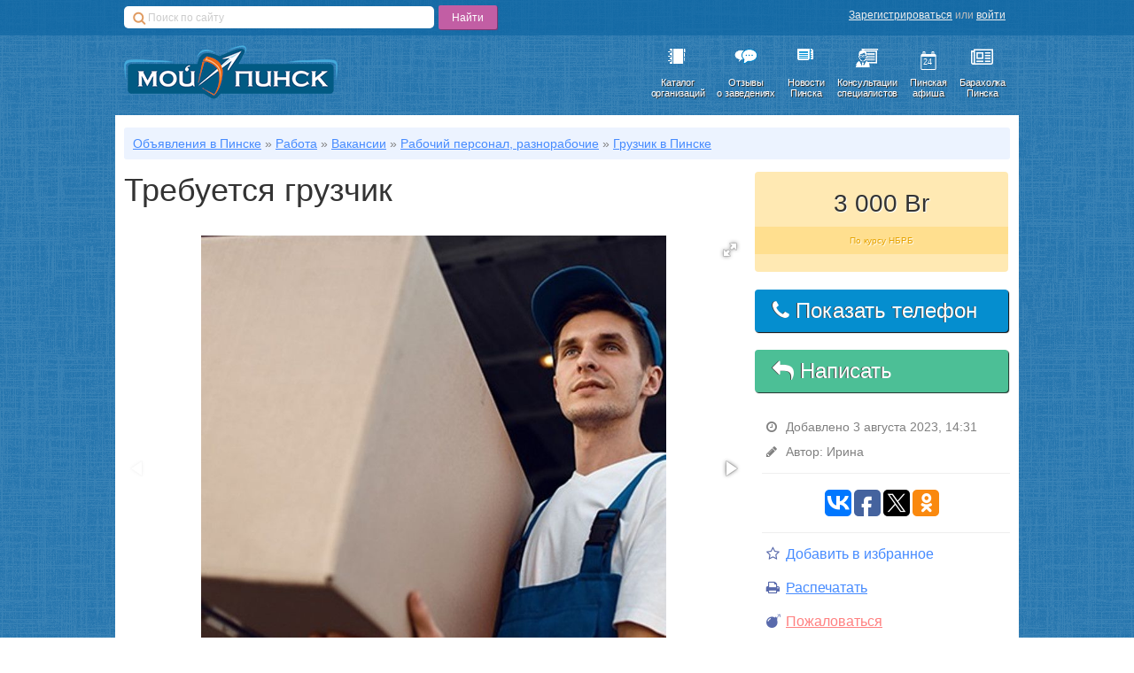

--- FILE ---
content_type: text/html; charset=utf-8
request_url: https://baraholka.pinsk.eu/job/vacancy/rabochij-personal-raznorabochie/gruzchik/4634/
body_size: 33538
content:

<!-- version: 6c5efe7643072f2ea192ed25d3ebba2e1fb83a4b -->
<!-- build: latest -->
<!-- built on: 2024-11-05 16:37 -->

<!-- 🤍🤍🤍🤍🤍🤍🤍🤍🤍🤍🤍🤍🤍 -->
<!-- 🤍🤍🤍🤍🤍🤍🤍🤍🤍🤍🤍🤍🤍 -->
<!-- ♥️♥️♥️♥️♥️♥️♥️♥️♥️♥️♥️♥️♥️ -->
<!-- ♥️♥️♥️♥️♥️♥️♥️♥️♥️♥️♥️♥️♥️ -->
<!-- 🤍🤍🤍🤍🤍🤍🤍🤍🤍🤍🤍🤍🤍 -->
<!-- 🤍🤍🤍🤍🤍🤍🤍🤍🤍🤍🤍🤍🤍 -->

<!-- 💙💙💙💙💙💙💙💙💙💙💙💙💙 -->
<!-- 💙💙💙💙💙💙💙💙💙💙💙💙💙 -->
<!-- 💙💙💙💙💙💙💙💙💙💙💙💙💙 -->
<!-- 💛💛💛💛💛💛💛💛💛💛💛💛💛 -->
<!-- 💛💛💛💛💛💛💛💛💛💛💛💛💛 -->
<!-- 💛💛💛💛💛💛💛💛💛💛💛💛💛 -->

<!DOCTYPE html>
<html class="no-js" ng-app="baraholka">
<head lang="ru">
    <meta charset="UTF-8">
    <meta property="fb:pages" content="1426849544218239" />
    

    <link rel="stylesheet" href="https://cdn.pinsk.eu/static/css/new-base.min.2b5583d5734d.css" />
    <link rel="stylesheet" href="https://cdn.pinsk.eu/static/fa/css/font-awesome.min.773653210c99.css" />
    
        <link rel="stylesheet" href="https://cdn.pinsk.eu/static/fotorama/fotorama.2b3efe87b266.css" />
    

    <script src="https://cdn.admixer.net/scripts3/loader2.js" async id="Admixer" data-inv="//inv-nets.admixer.net/" data-r="always" data-bundle="desktop"></script>

    

    <!--[if lt IE 10]><![endif]-->
    <!--[if lt IE 9]>
        
            <script src="https://cdn.pinsk.eu/static/js/html5shiv.min.2536f8ce6b48.js"></script>
            <script src="https://cdn.pinsk.eu/static/js/json3.min.be6377e4afc4.js"></script>
            <link rel="stylesheet" href="https://cdn.pinsk.eu/static/css/ie8.min.dbe88d2ec1c0.css">
        
    <![endif]-->

    
    
    <script src="https://cdn.pinsk.eu/static/js/angular/angular-1.3.0.69c96f65bd85.js"></script>
    <script src="https://cdn.pinsk.eu/static/js/angular/angular-locale_ru-ru.0654ba4fb854.js"></script>

    
    
    <script src="https://cdn.pinsk.eu/static/js/angular/apps/baraholka/classified.fddb29902665.js"></script>


    
    
    <base href="/">


    <link rel="icon" href="https://cdn.pinsk.eu/static/img/favicon.f2789e86804d.ico?v=2" type="image/x-icon"/>
    <link rel="shortcut icon" href="https://cdn.pinsk.eu/static/img/favicon.f2789e86804d.ico?v=2" type="image/x-icon"/>
    <link rel="alternate" type="application/rss+xml" title="https://pinsk.eu - Новости Пинских организаций" href="https://pinsk.eu/news/rss/" />
    <title>Требуется грузчик &mdash; Барахолка в Пинске &mdash; Пинский бизнес-каталог</title>
    <meta name="keywords" content="пинск, барахолка, купить, продать, обменять">
    <meta name="description" content="
    Пинская барахолка.
    -ЗП ОТ 3000 БЕЛ. Р-ЕЖЕНЕДЕЛЬНОЕ АВАНСИРОВАНИЕ-БЕСПЛАТНОЕ ПРОЖИВАНИЕ-ЕЖЕНЕДЕЛЬНОЕ АВАНСИРОВАНИЕ-КОМПЕНСАЦИЯ ПРОЕЗДАПо вопросам трудоустройства обращайтесь по телефонам:+375 (29)114-10-90 …
">
    <meta name="google-site-verification" content="o_JHD61rqj9kaca2PJgE7foXfxnGDt1J1Dk-5XZVoEM" />
</head>
<body>
    
    <div class="contain-to-grid">
        <div id="admixer_async_1140940351" data-zone="9a1a3863-798e-4a84-8a45-91c74d2c54d1"></div>
        <script>(window.admixerAds = window.admixerAds || []).push('admixer_async_1140940351')</script>
    </div>


    
<div id="top-bar">
    <div class="wrapper">
        <div id="search-panel" class="ya-site-form ya-site-form_inited_no"
             onclick="return {'action':'https://pinsk.eu/search/','arrow':false,'bg':'transparent','fontsize':12,'fg':'#000000','language':'ru','logo':'rb','publicname':'Поиск по pinsk.eu','suggest':false,'target':'_self','tld':'ru','type':2,'usebigdictionary':true,'searchid':2160345,'webopt':false,'websearch':false,'input_fg':'#000000','input_bg':'#ffffff','input_fontStyle':'normal','input_fontWeight':'normal','input_placeholder':'Поиск по сайту','input_placeholderColor':'#cccccc','input_borderColor':'#7f9db9'}">
            <form action="https://yandex.ru/sitesearch" method="get" target="_self">
                <input type="hidden" name="searchid" value="2160345"/>
                <input type="hidden" name="l10n" value="ru"/>
                <input type="hidden" name="reqenc" value=""/>
                <input type="text" name="text" value=""/>
                <input type="submit" value="Найти"/>
            </form>
        </div>

        <style type="text/css">
            #ya-site-form0 {
                margin-top: 6px !important;
                width: 400px !important;
                float: left;
            }
            .ya-site-form table, .ya-site-form tr, .ya-site-form td{
                border:none !important;
                margin: 0 !important;
                padding: 0 !important;
            }
            .ya-site-form__input-text{
                    display: block;
                    width:350px !important;
                    height: 25px !important;
                    outline: none !important;
                    font-size: 12px !important;
                    text-indent: 25px !important;
                    background: #fff url("https://cdn.pinsk.eu/static/img/search-icon.6732b2579b1c.png") no-repeat 10px 6px;
                    border-radius: 5px;
                    border:none !important;
                    float: left !important;
                    margin-right: 5px !important;
            }
            .ya-page_js_yes .ya-site-form_inited_no { display: none; }
            #ya-site-form0 .ya-site-form__submit{
                float: left;
                background-color: #c25ea4;
                border: none;
                border-radius: 2px;
                height: 27px;
                color: #fff !important;
                cursor: pointer;
                font-size: 14px;
                padding:2px 15px;
                box-shadow: 1px 1px 1px #87336e;
            }

        </style>

        <script type="text/javascript">(function(w,d,c){var s=d.createElement('script'),h=d.getElementsByTagName('script')[0],e=d.documentElement;if((' '+e.className+' ').indexOf(' ya-page_js_yes ')===-1){e.className+=' ya-page_js_yes';}s.type='text/javascript';s.async=true;s.charset='utf-8';s.src=(d.location.protocol==='https:'?'https:':'http:')+'//site.yandex.net/v2.0/js/all.js';h.parentNode.insertBefore(s,h);(w[c]||(w[c]=[])).push(function(){Ya.Site.Form.init()})})(window,document,'yandex_site_callbacks');</script>

        <div id="user-panel">
            <div class="user-panel-links x-small">
                
                    <a href="https://secure.pinsk.eu/register/" rel="nofollow">Зарегистрироваться</a>&nbsp;или&nbsp;<a href="https://secure.pinsk.eu/login/" rel="nofollow">войти</a>
                
            </div>
            
        </div>
    </div>
</div>

    
<header class="main">
    <div class="wrapper">
        <a href="https://pinsk.eu/" class="logo">
            <img src="https://cdn.pinsk.eu/static/img/pinsk-eu-logo.a3e72f2fd505.png"
                 data-retina="https://cdn.pinsk.eu/static/img/pinsk-eu-logo@2x.1d89d3e30d9c.png" />
        </a>
        <nav class="main-nav">
            <ul class="flat header-icons">
                <li>
                    <a href="https://pinsk.eu/catalog/" target="_self">
                        <img src="https://cdn.pinsk.eu/static/img/icons/catalog.2e8c67e59e99.png"
                             class="header-icon"
                             data-retina="https://cdn.pinsk.eu/static/img/icons/catalog@2x.01f4b72a23d1.png" />
                        <div>Каталог<br/>организаций</div>
                    </a>
                </li>
                <li>
                    <a href="https://pinsk.eu/catalog/reviews/" target="_self">
                        <img src="https://cdn.pinsk.eu/static/img/icons/reviews.c547397222ae.png"
                             class="header-icon"
                             data-retina="https://cdn.pinsk.eu/static/img/icons/reviews@2x.370407d9a9d8.png" />
                        <div>Отзывы<br/>о заведениях</div>
                    </a>
                </li>
                <li>
                    <a href="https://pinsk.eu/news/" target="_self">
                        <img src="https://cdn.pinsk.eu/static/img/icons/news.cc6d84eb8958.png"
                             class="header-icon"
                             data-retina="https://cdn.pinsk.eu/static/img/icons/news@2x.d6a9a1de6d25.png" />
                        <div>Новости<br/>Пинска</div>
                    </a>
                </li>
                <li>
                    <a href="https://expert.pinsk.eu/" target="_self">
                        <img src="https://cdn.pinsk.eu/static/img/icons/expert.9fd2fe0fec3f.png"
                             class="header-icon"
                             data-retina="https://cdn.pinsk.eu/static/img/icons/expert@2x.e2f832c31cdb.png" />
                        <div>Консультации<br/>специалистов</div>
                    </a>
                </li>
                <li class="inside-icon">
                    <a href="https://afisha.pinsk.eu/?utm_source=pinskeu&utm_medium=header-menu&utm_campaign=afisha" target="_self">
                        <span class="inside-icon-container">24</span>
                        <img src="https://cdn.pinsk.eu/static/img/icons/afisha@2x.19f022770176.png"
                             class="header-icon"
                             data-retina="https://cdn.pinsk.eu/static/img/icons/afisha@2x.19f022770176.png" />
                        <div>Пинская<br/>афиша </div>
                    </a>
                </li>

                <li>
                    <a href="/?utm_source=pinskeu&utm_medium=header-menu&utm_campaign=baraholka" target="_self">
                        <i class="header-icon fa fa-newspaper-o" style="text-shadow: none;"></i>
                        <div>Барахолка<br/>Пинска</div>
                    </a>
                </li>

                
            </ul>
        </nav>
    </div>
</header>

    <div class="main baraholka-namespace">
        <div class="wrapper main-wrapper">
            
    <ul class="baraholka-breadcrumb flat breadcrumbs">
        <li><a href="/">Объявления в Пинске</a> <span class="breadcrumb-sep">»</span></li>
        
            <li>
                <a href="https://baraholka.pinsk.eu/job/">Работа</a>
                <span class="breadcrumb-sep">»</span>
            </li>
        
            <li>
                <a href="https://baraholka.pinsk.eu/job/vacancy/">Вакансии</a>
                <span class="breadcrumb-sep">»</span>
            </li>
        
            <li>
                <a href="https://baraholka.pinsk.eu/job/vacancy/rabochij-personal-raznorabochie/">Рабочий персонал, разнорабочие</a>
                <span class="breadcrumb-sep">»</span>
            </li>
        
            <li>
                <a href="https://baraholka.pinsk.eu/job/vacancy/rabochij-personal-raznorabochie/gruzchik/">Грузчик в Пинске</a>
                
            </li>
        
    </ul>

            
            
            
    <div class="baraholka-ad" ng-controller="AdController">
        <div class="baraholka-ad-details">
            
            <h2 class="baraholka-ad-title">Требуется грузчик</h2>
            
                <div class="baraholka-ad-photos fotorama"
                     id="photo-gallery"
                     data-nav="thumbs"
                     data-navposition="bottom"
                     data-loop="true"
                     data-autoplay="false"
                     data-allowfullscreen="native"
                     data-fit="scaledown"
                     data-thumbwidth="60"
                     data-thumbheight="60"
                     data-width="100%"
                     data-ratio="800/600"
                     data-minheight="400"
                     data-maxheight="750"
                     data-click="true">
                    
                        <a href="https://i.pinsk.eu/pipeline?operations=%5B%7B%22operation%22%3A+%22enlarge%22%2C+%22params%22%3A+%7B%22width%22%3A+750%2C+%22height%22%3A+750%2C+%22nocrop%22%3A+%22false%22%2C+%22quality%22%3A+90%7D%7D%2C+%7B%22operation%22%3A+%22watermarkImage%22%2C+%22params%22%3A+%7B%22image%22%3A+%22https%3A%2F%2Fcdn.pinsk.eu%2Fstatic%2Fimg%2Fpinsk-eu-logo-watermark.6069b6388af3.png%22%2C+%22opacity%22%3A+0.2%2C+%22top%22%3A+677%2C+%22left%22%3A+550%7D%7D%5D&amp;url=https%3A%2F%2Fcdn.pinsk.eu%2Fmedia%2Fbaraholka%2Fphotos%2F2023-08-03%2F20ba472c-c90c-4608-8bf0-106317b26012.jpeg&amp;sign=UWkEbzifvztcBFSUsnpRESY8Jza1qE2FIKor6NFzDWc" title="Требуется грузчик в Пинске">
                            <img src="https://i.pinsk.eu/enlarge?height=100&amp;nocrop=false&amp;quality=90&amp;url=https%3A%2F%2Fcdn.pinsk.eu%2Fmedia%2Fbaraholka%2Fphotos%2F2023-08-03%2F20ba472c-c90c-4608-8bf0-106317b26012.jpeg&amp;width=100&amp;sign=xuVuYXmrZTrV87snsU_n4S7yzdmVZDnXYhBWMR8hiVo" alt="Требуется грузчик в Пинске" />
                        </a>
                    
                        <a href="https://i.pinsk.eu/pipeline?operations=%5B%7B%22operation%22%3A+%22enlarge%22%2C+%22params%22%3A+%7B%22width%22%3A+750%2C+%22height%22%3A+750%2C+%22nocrop%22%3A+%22false%22%2C+%22quality%22%3A+90%7D%7D%2C+%7B%22operation%22%3A+%22watermarkImage%22%2C+%22params%22%3A+%7B%22image%22%3A+%22https%3A%2F%2Fcdn.pinsk.eu%2Fstatic%2Fimg%2Fpinsk-eu-logo-watermark.6069b6388af3.png%22%2C+%22opacity%22%3A+0.2%2C+%22top%22%3A+677%2C+%22left%22%3A+550%7D%7D%5D&amp;url=https%3A%2F%2Fcdn.pinsk.eu%2Fmedia%2Fbaraholka%2Fphotos%2F2023-08-03%2Fb5f64ec3-ce42-4204-8e1d-1a74edac0784.jpg&amp;sign=GO0uQ2WBGrhyu7isrKgoydtgqVRlMyEYypddeCu4FE0" title="Требуется грузчик в Пинске">
                            <img src="https://i.pinsk.eu/enlarge?height=100&amp;nocrop=false&amp;quality=90&amp;url=https%3A%2F%2Fcdn.pinsk.eu%2Fmedia%2Fbaraholka%2Fphotos%2F2023-08-03%2Fb5f64ec3-ce42-4204-8e1d-1a74edac0784.jpg&amp;width=100&amp;sign=xDMJLZ5rSV1O5SE9AitaXySwKu0s4TVXeT5-_dZuhQk" alt="Требуется грузчик в Пинске" />
                        </a>
                    
                </div>
            
            <div class="baraholka-ad-description">
                <p>-ЗП ОТ 3000 БЕЛ. Р</p><p><span></span>-ЕЖЕНЕДЕЛЬНОЕ АВАНСИРОВАНИЕ</p><p>-БЕСПЛАТНОЕ ПРОЖИВАНИЕ</p><p>-ЕЖЕНЕДЕЛЬНОЕ АВАНСИРОВАНИЕ</p><p>-КОМПЕНСАЦИЯ ПРОЕЗДА</p><p>По вопросам трудоустройства обращайтесь по телефонам:<br/>+375 (29)114-10-90 (А1)<br/>+375 (33)915-00-33 (МТС)<br/>ООО "АльфаСтаффГрупп"<br/>Лицензия МВД РБ №33030/28210000066908</p>
            </div>
            
                <a name="contact-form"></a>
                

<div class="baraholka-ad-contact-form-holder">
    <h4 class="baraholka-ad-contact-form-title">Связаться с автором объявления</h4>
    <form action="https://baraholka.pinsk.eu/job/vacancy/rabochij-personal-raznorabochie/gruzchik/4634/message/" class="baraholka-ad-contact-form" method="post">
        <input type="hidden" name="csrfmiddlewaretoken" value="JRJ7Mc4XbTTYEDKl7ArZshi06hVdJgTwRyY7AeUxmnMXlsWbzlJssnrIcv0dnFye">
        <input type="hidden" name="classified" value="4634" id="id_classified">
        <ul class="baraholka-ad-contact-form-fields">
            <li class="form-field-li baraholka-ad-contact-form-field">
    <label for="id_email" class="required"></label>
    <input type="email" name="email" placeholder="Ваш email адрес" maxlength="254" required id="id_email">
    <span class="helptext"></span>
    <span class="errortext"></span>
</li>

            <li class="form-field-li baraholka-ad-contact-form-field">
    <label for="id_feedback" class="required"></label>
    <textarea name="feedback" cols="40" rows="10" placeholder="Текст сообщения" required id="id_feedback">
</textarea>
    <span class="helptext"></span>
    <span class="errortext"></span>
</li>

            <li><script src="https://www.google.com/recaptcha/api.js"></script>
<script type="text/javascript">
    // Submit function to be called, after reCAPTCHA was successful.
    var onSubmit_8d9f16de602e4231808c2e553625c5af = function(token) {
        console.log("reCAPTCHA validated for 'data-widget-uuid=\"8d9f16de602e4231808c2e553625c5af\"'")
    };
</script>

<div class="g-recaptcha"
     data-theme="clean" data-sitekey="6LetuyATAAAAAPP1bGpAxj3IjqBy0zMDZAysDvjT" required id="id_captcha" data-widget-uuid="8d9f16de602e4231808c2e553625c5af" data-callback="onSubmit_8d9f16de602e4231808c2e553625c5af" data-size="normal"
>
</div></li>
            <li class="baraholka-ad-contact-form-field">
                <button class="baraholka-ad-contact-form-submit" type="submit">
                    <i class="fa fa-mail-reply">&nbsp;</i>Отправить...
                </button>
                
            </li>
        </ul>
        <div class="baraholka-ad-contact-form-hint">
            После отправки сообщения, вам будет необходимо подтвердить указанный email,
            перейдя по ссылке, отправленной на ваш адрес, и только после этого мы
            перешлем сообщение автору объявления.
        </div>
    </form>
</div>

            
        </div>

        <div class="baraholka-ad-info">
            <div class="baraholka-ad-price">
                
                    
                        <span class="large">3 000 Br</span>
                        
                        <div class="baraholka-ad-prices-converted">
                            <div class="baraholka-ad-prices-note xx-small">По курсу НБРБ</div>
                            
                            
                            
                        </div>
                    
                
            </div>

            
                <div class="baraholka-ad-contact baraholka-ad-phone big"
                     ng-click="!userData && showData('https://baraholka.pinsk.eu/ajax/classified/4634/phone/', 'JRJ7Mc4XbTTYEDKl7ArZshi06hVdJgTwRyY7AeUxmnMXlsWbzlJssnrIcv0dnFye')">
                    <div>
                        <i class="fa fa-phone"></i>
                        <span ng-hide="userData">Показать телефон</span>
                        <span ng-hide="!userData" ng-cloak><a href="tel:{{ userData }}" class="phone-link">{{ userData }}</a></span>
                    </div>
                </div>
            

            
                <a class="baraholka-ad-contact baraholka-ad-email big" href="https://baraholka.pinsk.eu/job/vacancy/rabochij-personal-raznorabochie/gruzchik/4634/#contact-form">
                    <i class="fa fa-mail-reply"></i>
                    Написать
                </a>
            

            <ul class="baraholka-ad-action-links">
                <li class="baraholka-ad-action-not-link"><span class="baraholka-ad-added small"><i class="fa fa-clock-o">&nbsp;</i>Добавлено 3 августа 2023, 14:31</span></li>
                <li class="baraholka-ad-action-not-link"><span class="baraholka-ad-author small"><i class="fa fa-pencil">&nbsp;</i>Автор: Ирина</span></li>
                <li class="baraholka-ad-action-not-link baraholka-ad-action-sep centered">
                    <script type="text/javascript">(function(w,doc) {
    if (!w.__utlWdgt ) {
        w.__utlWdgt = true;
        var d = doc, s = d.createElement('script'), g = 'getElementsByTagName';
        s.type = 'text/javascript'; s.charset='UTF-8'; s.async = true;
        s.src = ('https:' == w.location.protocol ? 'https' : 'http')  + '://w.uptolike.com/widgets/v1/uptolike.js';
        var h=d[g]('body')[0];
        h.appendChild(s);
    }})(window,document);
</script>
<div data-background-alpha="0.0"
     data-mobile-view="false"
     data-exclude-show-more="true"
     data-orientation="horizontal"
     data-text-color="000000"
     data-share-shape="round-rectangle"
     data-buttons-color="ff9300"
     data-sn-ids="vk.fb.tw.ok."
     data-counter-background-color="ffffff"
     data-share-counter-size="12"
     data-share-size="30"
     data-background-color="ededed"
     data-share-counter-type="common"
     data-pid="1257543"
     data-counter-background-alpha="1.0"
     data-share-style="1"
     data-mode="share"
     data-following-enable="false"
     data-like-text-enable="false"
     data-selection-enable="false"
     data-icon-color="ffffff"
     data-top-button="false"
     class="uptolike-buttons"></div>

                </li>
                <li class="baraholka-ad-action-sep">
                
                    <a rel="nofollow"
                       data-classified-pk="4634"
                       data-bookmarked-text="Удалить из избранного"
                       data-not-bookmarked-text="Добавить в избранное"
                       ng-click="bookmarkRequest('/ajax/classified/4634/bookmark/', 'JRJ7Mc4XbTTYEDKl7ArZshi06hVdJgTwRyY7AeUxmnMXlsWbzlJssnrIcv0dnFye')">
                        <i class="fa fa-star-o"></i><span>Добавить в избранное</span>
                    </a>
                
                </li>
                <li><a href="https://baraholka.pinsk.eu/job/vacancy/rabochij-personal-raznorabochie/gruzchik/4634/print/" rel="nofollow" target="_blank"><i class="fa fa-print">&nbsp;</i>Распечатать</a></li>
                
                
                    <li class="baraholka-ad-complain">
                        <a href="" rel="nofollow" class="warn" ng-click="showComplainBox=!showComplainBox"><i class="fa fa-bomb warn">&nbsp;</i>Пожаловаться</a>
                        <ul class="baraholka-ad-complain-items" ng-show="showComplainBox" ng-cloak>
                            
                                <li class="baraholka-ad-complain-item small" ng-show="!complainSent">
                                    <label>
                                        <input type="radio"
                                               name="complain"
                                               ng-model="complainId"
                                               value="1">
                                        Спам
                                    </label>
                                </li>
                            
                                <li class="baraholka-ad-complain-item small" ng-show="!complainSent">
                                    <label>
                                        <input type="radio"
                                               name="complain"
                                               ng-model="complainId"
                                               value="2">
                                        Неверная категория
                                    </label>
                                </li>
                            
                                <li class="baraholka-ad-complain-item small" ng-show="!complainSent">
                                    <label>
                                        <input type="radio"
                                               name="complain"
                                               ng-model="complainId"
                                               value="3">
                                        Запрещенный товар или услуга
                                    </label>
                                </li>
                            
                                <li class="baraholka-ad-complain-item small" ng-show="!complainSent">
                                    <label>
                                        <input type="radio"
                                               name="complain"
                                               ng-model="complainId"
                                               value="4">
                                        Неверные контакты
                                    </label>
                                </li>
                            
                                <li class="baraholka-ad-complain-item small" ng-show="!complainSent">
                                    <label>
                                        <input type="radio"
                                               name="complain"
                                               ng-model="complainId"
                                               value="6">
                                        Мошенник
                                    </label>
                                </li>
                            
                            <li class="small baraholka-ad-complain-thanks" ng-show="complainSent" ng-cloak>
                                <strong>Спасибо вам за отправку формы!</strong>
                                <p>Мы получили ваш отзыв и обязательно его рассмотрим, приняв соответствующие действия</p>
                                <p>Если вы хотите связаться с нами по поводу этого объявления, напишите ваш вопрос нам
                                на почту <a href="mailto:support@pinsk.eu?subject=Жалоба на объявление&body=Ссылка https://baraholka.pinsk.eu/job/vacancy/rabochij-personal-raznorabochie/gruzchik/4634/">support@pinsk.eu</a></p>
                            </li>
                            <li>
                                <span ng-show="!complainSent">
                                    <button class="baraholka-ad-complain-button"
                                            ng-disabled="!complainId || disableComplain"
                                            ng-click="sendComplain('/ajax/classified/4634/complain/', 'JRJ7Mc4XbTTYEDKl7ArZshi06hVdJgTwRyY7AeUxmnMXlsWbzlJssnrIcv0dnFye')"><i class="fa fa-bomb">&nbsp;</i>Отправить</button>
                                    или
                                </span>
                                <a href="" ng-click="showComplainBox=false">закрыть</a>
                            </li>
                        </ul>
                    </li>
                
            </ul>
        </div>
    </div>

            
            
                
                    <div class="social-widgets row">
    
        <div class="social-widget social-widget-vk small-12 large-6 columns">
            <div id="vk_groups"></div>
        </div>
    
    
        <div class="social-widget small-12 large-6 columns">
            <div id="ok_group_widget"></div>
            <script>
            !function (d, id, did, st) {
              var js = d.createElement("script");
              js.src = "//connect.ok.ru/connect.js";
              js.onload = js.onreadystatechange = function () {
              if (!this.readyState || this.readyState == "loaded" || this.readyState == "complete") {
                if (!this.executed) {
                  this.executed = true;
                  setTimeout(function () {
                    OK.CONNECT.insertGroupWidget(id,did,st);
                  }, 0);
                }
              }};
              d.documentElement.appendChild(js);
            }(document,"ok_group_widget","54436994023424","{width:500,height:241}");
            </script>
        </div>
    
</div>

                
            
        </div>
    </div>
    
<footer class="main">
    <div class="wrapper">
        <ul class="flat">
            <li>
                <ul>
                    <li>© 2013−2020 PINSK.EU</li>
                    <li><a href="https://pinsk.eu/feedback/">Служба поддержки PINSK.EU</a></li>
                    <li>ИП Китаев Алексей</li>
                </ul>
            </li>
            <li>
                <ul>
                    <li><a href="https://pinsk.eu/catalog/add/">Разместить бизнес в каталоге</a></li>
                    <li><a href="https://pinsk.eu/catalog/">Оставить отзыв о заведении</a></li>
                    <li>УНП 291243379</li>
                </ul>
            </li>
            <li>
                <ul>
                    <li><a href="https://pinsk.eu/help/advertisement/">Реклама на сайте</a></li>
                    <li><a href="https://pinsk.eu/help/about/">О проекте</a></li>
                    <li><small>р/с БАПБ BY14BAPB30134779900110000000 BYN</small></li>
                </ul>
            </li>
            <li>
                <ul>
                    <li><a href="https://pinsk.eu/help/rules/">Правила сайта</a></li>
                    <li><a href="https://pinsk.eu/help/contacts/">Контакты</a></li>
                </ul>
            </li>
            <li class="last">
                <ul>
                    <li><a href="http://vk.com/pinskeu">Мы ВКонтакте</a></li>
                    <li><a href="http://facebook.com/pinskeu">Мы на Фейсбуке</a></li>
                    <li><a href="http://twitter.com/pinskeu">Наш Твиттер</a></li>
                </ul>
            </li>
        </ul>
    </div>
</footer>

    

    <script src="https://cdn.pinsk.eu/static/js/webfont.d12addf3d4b8.js"></script>
    <script src="https://cdn.pinsk.eu/static/js/modernizr.4462dff18229.js"></script>
    <script src="https://cdn.pinsk.eu/static/js/jquery-1.10.2.min.628072e7212d.js"></script>
    <script src="https://cdn.pinsk.eu/static/js/jquery.retina.min.25049a6ff34a.js"></script>
    <script src="https://cdn.pinsk.eu/static/js/jquery.scrollTo.68541e4ce43b.js"></script>
    
    
        <script src="https://cdn.pinsk.eu/static/fotorama/fotorama.5d296e4cb1c6.js"></script>
    
    <script src="https://cdn.pinsk.eu/static/js/jquery.sticky-kit.b42204c98ed4.js"></script>
    <script type="text/javascript">
        $(function(){
            setTimeout(function(){$('.baraholka-ad-info').stick_in_parent({offset_top: 10})}, 1000)
        });
    </script>

    <script src="https://cdn.pinsk.eu/static/js/pinsk.eu.730a5df9febe.js"></script>
    <script src="https://cdn.pinsk.eu/static/js/core.b32cea57f3b8.js"></script>
    

    <!--[if lt IE 10]><![endif]-->
    <!--[if lt IE 10]><![endif]-->

    

    <script>pinsk.runAll();</script>

    
        
            <script>
              (function(i,s,o,g,r,a,m){i['GoogleAnalyticsObject']=r;i[r]=i[r]||function(){
              (i[r].q=i[r].q||[]).push(arguments)},i[r].l=1*new Date();a=s.createElement(o),
              m=s.getElementsByTagName(o)[0];a.async=1;a.src=g;m.parentNode.insertBefore(a,m)
              })(window,document,'script','//www.google-analytics.com/analytics.js','ga');

              ga('create', 'UA-46782249-1', 'pinsk.eu');
              ga('require', 'linkid', 'linkid.js');
              ga('require', 'displayfeatures');
              ga('send', 'pageview');

            </script>
        
        
            <script type="text/javascript" src="//vk.com/js/api/openapi.js?108"></script>
            
            <script type="text/javascript">
                $(function(){
                    try {
                        VK.Widgets.Group("vk_groups", {
                            mode: 0,
                            width: "495",
                            height: "241",
                            color1: 'FFFFFF',
                            color2: '2B587A',
                            color3: '5B7FA6'
                        }, 64149382);
                    } catch (e) {}
                });
            </script>
            
        
        
        <script type="text/javascript">(function (d, w, c) { (w[c] = w[c] || []).push(function() { try { w.yaCounter23465974 = new Ya.Metrika({id:23465974, clickmap:true, trackLinks:true, accurateTrackBounce:true}); } catch(e) { } }); var n = d.getElementsByTagName("script")[0], s = d.createElement("script"), f = function () { n.parentNode.insertBefore(s, n); }; s.type = "text/javascript"; s.async = true; s.src = (d.location.protocol == "https:" ? "https:" : "http:") + "//mc.yandex.ru/metrika/watch.js"; if (w.opera == "[object Opera]") { d.addEventListener("DOMContentLoaded", f, false); } else { f(); } })(document, window, "yandex_metrika_callbacks");</script><noscript><div><img src="//mc.yandex.ru/watch/23465974" style="position:absolute; left:-9999px;" alt="" /></div></noscript>
        
    
</body>
</html>


--- FILE ---
content_type: text/html; charset=utf-8
request_url: https://www.google.com/recaptcha/api2/anchor?ar=1&k=6LetuyATAAAAAPP1bGpAxj3IjqBy0zMDZAysDvjT&co=aHR0cHM6Ly9iYXJhaG9sa2EucGluc2suZXU6NDQz&hl=en&v=PoyoqOPhxBO7pBk68S4YbpHZ&theme=clean&size=normal&anchor-ms=20000&execute-ms=30000&cb=x01q2wgdzg9t
body_size: 49424
content:
<!DOCTYPE HTML><html dir="ltr" lang="en"><head><meta http-equiv="Content-Type" content="text/html; charset=UTF-8">
<meta http-equiv="X-UA-Compatible" content="IE=edge">
<title>reCAPTCHA</title>
<style type="text/css">
/* cyrillic-ext */
@font-face {
  font-family: 'Roboto';
  font-style: normal;
  font-weight: 400;
  font-stretch: 100%;
  src: url(//fonts.gstatic.com/s/roboto/v48/KFO7CnqEu92Fr1ME7kSn66aGLdTylUAMa3GUBHMdazTgWw.woff2) format('woff2');
  unicode-range: U+0460-052F, U+1C80-1C8A, U+20B4, U+2DE0-2DFF, U+A640-A69F, U+FE2E-FE2F;
}
/* cyrillic */
@font-face {
  font-family: 'Roboto';
  font-style: normal;
  font-weight: 400;
  font-stretch: 100%;
  src: url(//fonts.gstatic.com/s/roboto/v48/KFO7CnqEu92Fr1ME7kSn66aGLdTylUAMa3iUBHMdazTgWw.woff2) format('woff2');
  unicode-range: U+0301, U+0400-045F, U+0490-0491, U+04B0-04B1, U+2116;
}
/* greek-ext */
@font-face {
  font-family: 'Roboto';
  font-style: normal;
  font-weight: 400;
  font-stretch: 100%;
  src: url(//fonts.gstatic.com/s/roboto/v48/KFO7CnqEu92Fr1ME7kSn66aGLdTylUAMa3CUBHMdazTgWw.woff2) format('woff2');
  unicode-range: U+1F00-1FFF;
}
/* greek */
@font-face {
  font-family: 'Roboto';
  font-style: normal;
  font-weight: 400;
  font-stretch: 100%;
  src: url(//fonts.gstatic.com/s/roboto/v48/KFO7CnqEu92Fr1ME7kSn66aGLdTylUAMa3-UBHMdazTgWw.woff2) format('woff2');
  unicode-range: U+0370-0377, U+037A-037F, U+0384-038A, U+038C, U+038E-03A1, U+03A3-03FF;
}
/* math */
@font-face {
  font-family: 'Roboto';
  font-style: normal;
  font-weight: 400;
  font-stretch: 100%;
  src: url(//fonts.gstatic.com/s/roboto/v48/KFO7CnqEu92Fr1ME7kSn66aGLdTylUAMawCUBHMdazTgWw.woff2) format('woff2');
  unicode-range: U+0302-0303, U+0305, U+0307-0308, U+0310, U+0312, U+0315, U+031A, U+0326-0327, U+032C, U+032F-0330, U+0332-0333, U+0338, U+033A, U+0346, U+034D, U+0391-03A1, U+03A3-03A9, U+03B1-03C9, U+03D1, U+03D5-03D6, U+03F0-03F1, U+03F4-03F5, U+2016-2017, U+2034-2038, U+203C, U+2040, U+2043, U+2047, U+2050, U+2057, U+205F, U+2070-2071, U+2074-208E, U+2090-209C, U+20D0-20DC, U+20E1, U+20E5-20EF, U+2100-2112, U+2114-2115, U+2117-2121, U+2123-214F, U+2190, U+2192, U+2194-21AE, U+21B0-21E5, U+21F1-21F2, U+21F4-2211, U+2213-2214, U+2216-22FF, U+2308-230B, U+2310, U+2319, U+231C-2321, U+2336-237A, U+237C, U+2395, U+239B-23B7, U+23D0, U+23DC-23E1, U+2474-2475, U+25AF, U+25B3, U+25B7, U+25BD, U+25C1, U+25CA, U+25CC, U+25FB, U+266D-266F, U+27C0-27FF, U+2900-2AFF, U+2B0E-2B11, U+2B30-2B4C, U+2BFE, U+3030, U+FF5B, U+FF5D, U+1D400-1D7FF, U+1EE00-1EEFF;
}
/* symbols */
@font-face {
  font-family: 'Roboto';
  font-style: normal;
  font-weight: 400;
  font-stretch: 100%;
  src: url(//fonts.gstatic.com/s/roboto/v48/KFO7CnqEu92Fr1ME7kSn66aGLdTylUAMaxKUBHMdazTgWw.woff2) format('woff2');
  unicode-range: U+0001-000C, U+000E-001F, U+007F-009F, U+20DD-20E0, U+20E2-20E4, U+2150-218F, U+2190, U+2192, U+2194-2199, U+21AF, U+21E6-21F0, U+21F3, U+2218-2219, U+2299, U+22C4-22C6, U+2300-243F, U+2440-244A, U+2460-24FF, U+25A0-27BF, U+2800-28FF, U+2921-2922, U+2981, U+29BF, U+29EB, U+2B00-2BFF, U+4DC0-4DFF, U+FFF9-FFFB, U+10140-1018E, U+10190-1019C, U+101A0, U+101D0-101FD, U+102E0-102FB, U+10E60-10E7E, U+1D2C0-1D2D3, U+1D2E0-1D37F, U+1F000-1F0FF, U+1F100-1F1AD, U+1F1E6-1F1FF, U+1F30D-1F30F, U+1F315, U+1F31C, U+1F31E, U+1F320-1F32C, U+1F336, U+1F378, U+1F37D, U+1F382, U+1F393-1F39F, U+1F3A7-1F3A8, U+1F3AC-1F3AF, U+1F3C2, U+1F3C4-1F3C6, U+1F3CA-1F3CE, U+1F3D4-1F3E0, U+1F3ED, U+1F3F1-1F3F3, U+1F3F5-1F3F7, U+1F408, U+1F415, U+1F41F, U+1F426, U+1F43F, U+1F441-1F442, U+1F444, U+1F446-1F449, U+1F44C-1F44E, U+1F453, U+1F46A, U+1F47D, U+1F4A3, U+1F4B0, U+1F4B3, U+1F4B9, U+1F4BB, U+1F4BF, U+1F4C8-1F4CB, U+1F4D6, U+1F4DA, U+1F4DF, U+1F4E3-1F4E6, U+1F4EA-1F4ED, U+1F4F7, U+1F4F9-1F4FB, U+1F4FD-1F4FE, U+1F503, U+1F507-1F50B, U+1F50D, U+1F512-1F513, U+1F53E-1F54A, U+1F54F-1F5FA, U+1F610, U+1F650-1F67F, U+1F687, U+1F68D, U+1F691, U+1F694, U+1F698, U+1F6AD, U+1F6B2, U+1F6B9-1F6BA, U+1F6BC, U+1F6C6-1F6CF, U+1F6D3-1F6D7, U+1F6E0-1F6EA, U+1F6F0-1F6F3, U+1F6F7-1F6FC, U+1F700-1F7FF, U+1F800-1F80B, U+1F810-1F847, U+1F850-1F859, U+1F860-1F887, U+1F890-1F8AD, U+1F8B0-1F8BB, U+1F8C0-1F8C1, U+1F900-1F90B, U+1F93B, U+1F946, U+1F984, U+1F996, U+1F9E9, U+1FA00-1FA6F, U+1FA70-1FA7C, U+1FA80-1FA89, U+1FA8F-1FAC6, U+1FACE-1FADC, U+1FADF-1FAE9, U+1FAF0-1FAF8, U+1FB00-1FBFF;
}
/* vietnamese */
@font-face {
  font-family: 'Roboto';
  font-style: normal;
  font-weight: 400;
  font-stretch: 100%;
  src: url(//fonts.gstatic.com/s/roboto/v48/KFO7CnqEu92Fr1ME7kSn66aGLdTylUAMa3OUBHMdazTgWw.woff2) format('woff2');
  unicode-range: U+0102-0103, U+0110-0111, U+0128-0129, U+0168-0169, U+01A0-01A1, U+01AF-01B0, U+0300-0301, U+0303-0304, U+0308-0309, U+0323, U+0329, U+1EA0-1EF9, U+20AB;
}
/* latin-ext */
@font-face {
  font-family: 'Roboto';
  font-style: normal;
  font-weight: 400;
  font-stretch: 100%;
  src: url(//fonts.gstatic.com/s/roboto/v48/KFO7CnqEu92Fr1ME7kSn66aGLdTylUAMa3KUBHMdazTgWw.woff2) format('woff2');
  unicode-range: U+0100-02BA, U+02BD-02C5, U+02C7-02CC, U+02CE-02D7, U+02DD-02FF, U+0304, U+0308, U+0329, U+1D00-1DBF, U+1E00-1E9F, U+1EF2-1EFF, U+2020, U+20A0-20AB, U+20AD-20C0, U+2113, U+2C60-2C7F, U+A720-A7FF;
}
/* latin */
@font-face {
  font-family: 'Roboto';
  font-style: normal;
  font-weight: 400;
  font-stretch: 100%;
  src: url(//fonts.gstatic.com/s/roboto/v48/KFO7CnqEu92Fr1ME7kSn66aGLdTylUAMa3yUBHMdazQ.woff2) format('woff2');
  unicode-range: U+0000-00FF, U+0131, U+0152-0153, U+02BB-02BC, U+02C6, U+02DA, U+02DC, U+0304, U+0308, U+0329, U+2000-206F, U+20AC, U+2122, U+2191, U+2193, U+2212, U+2215, U+FEFF, U+FFFD;
}
/* cyrillic-ext */
@font-face {
  font-family: 'Roboto';
  font-style: normal;
  font-weight: 500;
  font-stretch: 100%;
  src: url(//fonts.gstatic.com/s/roboto/v48/KFO7CnqEu92Fr1ME7kSn66aGLdTylUAMa3GUBHMdazTgWw.woff2) format('woff2');
  unicode-range: U+0460-052F, U+1C80-1C8A, U+20B4, U+2DE0-2DFF, U+A640-A69F, U+FE2E-FE2F;
}
/* cyrillic */
@font-face {
  font-family: 'Roboto';
  font-style: normal;
  font-weight: 500;
  font-stretch: 100%;
  src: url(//fonts.gstatic.com/s/roboto/v48/KFO7CnqEu92Fr1ME7kSn66aGLdTylUAMa3iUBHMdazTgWw.woff2) format('woff2');
  unicode-range: U+0301, U+0400-045F, U+0490-0491, U+04B0-04B1, U+2116;
}
/* greek-ext */
@font-face {
  font-family: 'Roboto';
  font-style: normal;
  font-weight: 500;
  font-stretch: 100%;
  src: url(//fonts.gstatic.com/s/roboto/v48/KFO7CnqEu92Fr1ME7kSn66aGLdTylUAMa3CUBHMdazTgWw.woff2) format('woff2');
  unicode-range: U+1F00-1FFF;
}
/* greek */
@font-face {
  font-family: 'Roboto';
  font-style: normal;
  font-weight: 500;
  font-stretch: 100%;
  src: url(//fonts.gstatic.com/s/roboto/v48/KFO7CnqEu92Fr1ME7kSn66aGLdTylUAMa3-UBHMdazTgWw.woff2) format('woff2');
  unicode-range: U+0370-0377, U+037A-037F, U+0384-038A, U+038C, U+038E-03A1, U+03A3-03FF;
}
/* math */
@font-face {
  font-family: 'Roboto';
  font-style: normal;
  font-weight: 500;
  font-stretch: 100%;
  src: url(//fonts.gstatic.com/s/roboto/v48/KFO7CnqEu92Fr1ME7kSn66aGLdTylUAMawCUBHMdazTgWw.woff2) format('woff2');
  unicode-range: U+0302-0303, U+0305, U+0307-0308, U+0310, U+0312, U+0315, U+031A, U+0326-0327, U+032C, U+032F-0330, U+0332-0333, U+0338, U+033A, U+0346, U+034D, U+0391-03A1, U+03A3-03A9, U+03B1-03C9, U+03D1, U+03D5-03D6, U+03F0-03F1, U+03F4-03F5, U+2016-2017, U+2034-2038, U+203C, U+2040, U+2043, U+2047, U+2050, U+2057, U+205F, U+2070-2071, U+2074-208E, U+2090-209C, U+20D0-20DC, U+20E1, U+20E5-20EF, U+2100-2112, U+2114-2115, U+2117-2121, U+2123-214F, U+2190, U+2192, U+2194-21AE, U+21B0-21E5, U+21F1-21F2, U+21F4-2211, U+2213-2214, U+2216-22FF, U+2308-230B, U+2310, U+2319, U+231C-2321, U+2336-237A, U+237C, U+2395, U+239B-23B7, U+23D0, U+23DC-23E1, U+2474-2475, U+25AF, U+25B3, U+25B7, U+25BD, U+25C1, U+25CA, U+25CC, U+25FB, U+266D-266F, U+27C0-27FF, U+2900-2AFF, U+2B0E-2B11, U+2B30-2B4C, U+2BFE, U+3030, U+FF5B, U+FF5D, U+1D400-1D7FF, U+1EE00-1EEFF;
}
/* symbols */
@font-face {
  font-family: 'Roboto';
  font-style: normal;
  font-weight: 500;
  font-stretch: 100%;
  src: url(//fonts.gstatic.com/s/roboto/v48/KFO7CnqEu92Fr1ME7kSn66aGLdTylUAMaxKUBHMdazTgWw.woff2) format('woff2');
  unicode-range: U+0001-000C, U+000E-001F, U+007F-009F, U+20DD-20E0, U+20E2-20E4, U+2150-218F, U+2190, U+2192, U+2194-2199, U+21AF, U+21E6-21F0, U+21F3, U+2218-2219, U+2299, U+22C4-22C6, U+2300-243F, U+2440-244A, U+2460-24FF, U+25A0-27BF, U+2800-28FF, U+2921-2922, U+2981, U+29BF, U+29EB, U+2B00-2BFF, U+4DC0-4DFF, U+FFF9-FFFB, U+10140-1018E, U+10190-1019C, U+101A0, U+101D0-101FD, U+102E0-102FB, U+10E60-10E7E, U+1D2C0-1D2D3, U+1D2E0-1D37F, U+1F000-1F0FF, U+1F100-1F1AD, U+1F1E6-1F1FF, U+1F30D-1F30F, U+1F315, U+1F31C, U+1F31E, U+1F320-1F32C, U+1F336, U+1F378, U+1F37D, U+1F382, U+1F393-1F39F, U+1F3A7-1F3A8, U+1F3AC-1F3AF, U+1F3C2, U+1F3C4-1F3C6, U+1F3CA-1F3CE, U+1F3D4-1F3E0, U+1F3ED, U+1F3F1-1F3F3, U+1F3F5-1F3F7, U+1F408, U+1F415, U+1F41F, U+1F426, U+1F43F, U+1F441-1F442, U+1F444, U+1F446-1F449, U+1F44C-1F44E, U+1F453, U+1F46A, U+1F47D, U+1F4A3, U+1F4B0, U+1F4B3, U+1F4B9, U+1F4BB, U+1F4BF, U+1F4C8-1F4CB, U+1F4D6, U+1F4DA, U+1F4DF, U+1F4E3-1F4E6, U+1F4EA-1F4ED, U+1F4F7, U+1F4F9-1F4FB, U+1F4FD-1F4FE, U+1F503, U+1F507-1F50B, U+1F50D, U+1F512-1F513, U+1F53E-1F54A, U+1F54F-1F5FA, U+1F610, U+1F650-1F67F, U+1F687, U+1F68D, U+1F691, U+1F694, U+1F698, U+1F6AD, U+1F6B2, U+1F6B9-1F6BA, U+1F6BC, U+1F6C6-1F6CF, U+1F6D3-1F6D7, U+1F6E0-1F6EA, U+1F6F0-1F6F3, U+1F6F7-1F6FC, U+1F700-1F7FF, U+1F800-1F80B, U+1F810-1F847, U+1F850-1F859, U+1F860-1F887, U+1F890-1F8AD, U+1F8B0-1F8BB, U+1F8C0-1F8C1, U+1F900-1F90B, U+1F93B, U+1F946, U+1F984, U+1F996, U+1F9E9, U+1FA00-1FA6F, U+1FA70-1FA7C, U+1FA80-1FA89, U+1FA8F-1FAC6, U+1FACE-1FADC, U+1FADF-1FAE9, U+1FAF0-1FAF8, U+1FB00-1FBFF;
}
/* vietnamese */
@font-face {
  font-family: 'Roboto';
  font-style: normal;
  font-weight: 500;
  font-stretch: 100%;
  src: url(//fonts.gstatic.com/s/roboto/v48/KFO7CnqEu92Fr1ME7kSn66aGLdTylUAMa3OUBHMdazTgWw.woff2) format('woff2');
  unicode-range: U+0102-0103, U+0110-0111, U+0128-0129, U+0168-0169, U+01A0-01A1, U+01AF-01B0, U+0300-0301, U+0303-0304, U+0308-0309, U+0323, U+0329, U+1EA0-1EF9, U+20AB;
}
/* latin-ext */
@font-face {
  font-family: 'Roboto';
  font-style: normal;
  font-weight: 500;
  font-stretch: 100%;
  src: url(//fonts.gstatic.com/s/roboto/v48/KFO7CnqEu92Fr1ME7kSn66aGLdTylUAMa3KUBHMdazTgWw.woff2) format('woff2');
  unicode-range: U+0100-02BA, U+02BD-02C5, U+02C7-02CC, U+02CE-02D7, U+02DD-02FF, U+0304, U+0308, U+0329, U+1D00-1DBF, U+1E00-1E9F, U+1EF2-1EFF, U+2020, U+20A0-20AB, U+20AD-20C0, U+2113, U+2C60-2C7F, U+A720-A7FF;
}
/* latin */
@font-face {
  font-family: 'Roboto';
  font-style: normal;
  font-weight: 500;
  font-stretch: 100%;
  src: url(//fonts.gstatic.com/s/roboto/v48/KFO7CnqEu92Fr1ME7kSn66aGLdTylUAMa3yUBHMdazQ.woff2) format('woff2');
  unicode-range: U+0000-00FF, U+0131, U+0152-0153, U+02BB-02BC, U+02C6, U+02DA, U+02DC, U+0304, U+0308, U+0329, U+2000-206F, U+20AC, U+2122, U+2191, U+2193, U+2212, U+2215, U+FEFF, U+FFFD;
}
/* cyrillic-ext */
@font-face {
  font-family: 'Roboto';
  font-style: normal;
  font-weight: 900;
  font-stretch: 100%;
  src: url(//fonts.gstatic.com/s/roboto/v48/KFO7CnqEu92Fr1ME7kSn66aGLdTylUAMa3GUBHMdazTgWw.woff2) format('woff2');
  unicode-range: U+0460-052F, U+1C80-1C8A, U+20B4, U+2DE0-2DFF, U+A640-A69F, U+FE2E-FE2F;
}
/* cyrillic */
@font-face {
  font-family: 'Roboto';
  font-style: normal;
  font-weight: 900;
  font-stretch: 100%;
  src: url(//fonts.gstatic.com/s/roboto/v48/KFO7CnqEu92Fr1ME7kSn66aGLdTylUAMa3iUBHMdazTgWw.woff2) format('woff2');
  unicode-range: U+0301, U+0400-045F, U+0490-0491, U+04B0-04B1, U+2116;
}
/* greek-ext */
@font-face {
  font-family: 'Roboto';
  font-style: normal;
  font-weight: 900;
  font-stretch: 100%;
  src: url(//fonts.gstatic.com/s/roboto/v48/KFO7CnqEu92Fr1ME7kSn66aGLdTylUAMa3CUBHMdazTgWw.woff2) format('woff2');
  unicode-range: U+1F00-1FFF;
}
/* greek */
@font-face {
  font-family: 'Roboto';
  font-style: normal;
  font-weight: 900;
  font-stretch: 100%;
  src: url(//fonts.gstatic.com/s/roboto/v48/KFO7CnqEu92Fr1ME7kSn66aGLdTylUAMa3-UBHMdazTgWw.woff2) format('woff2');
  unicode-range: U+0370-0377, U+037A-037F, U+0384-038A, U+038C, U+038E-03A1, U+03A3-03FF;
}
/* math */
@font-face {
  font-family: 'Roboto';
  font-style: normal;
  font-weight: 900;
  font-stretch: 100%;
  src: url(//fonts.gstatic.com/s/roboto/v48/KFO7CnqEu92Fr1ME7kSn66aGLdTylUAMawCUBHMdazTgWw.woff2) format('woff2');
  unicode-range: U+0302-0303, U+0305, U+0307-0308, U+0310, U+0312, U+0315, U+031A, U+0326-0327, U+032C, U+032F-0330, U+0332-0333, U+0338, U+033A, U+0346, U+034D, U+0391-03A1, U+03A3-03A9, U+03B1-03C9, U+03D1, U+03D5-03D6, U+03F0-03F1, U+03F4-03F5, U+2016-2017, U+2034-2038, U+203C, U+2040, U+2043, U+2047, U+2050, U+2057, U+205F, U+2070-2071, U+2074-208E, U+2090-209C, U+20D0-20DC, U+20E1, U+20E5-20EF, U+2100-2112, U+2114-2115, U+2117-2121, U+2123-214F, U+2190, U+2192, U+2194-21AE, U+21B0-21E5, U+21F1-21F2, U+21F4-2211, U+2213-2214, U+2216-22FF, U+2308-230B, U+2310, U+2319, U+231C-2321, U+2336-237A, U+237C, U+2395, U+239B-23B7, U+23D0, U+23DC-23E1, U+2474-2475, U+25AF, U+25B3, U+25B7, U+25BD, U+25C1, U+25CA, U+25CC, U+25FB, U+266D-266F, U+27C0-27FF, U+2900-2AFF, U+2B0E-2B11, U+2B30-2B4C, U+2BFE, U+3030, U+FF5B, U+FF5D, U+1D400-1D7FF, U+1EE00-1EEFF;
}
/* symbols */
@font-face {
  font-family: 'Roboto';
  font-style: normal;
  font-weight: 900;
  font-stretch: 100%;
  src: url(//fonts.gstatic.com/s/roboto/v48/KFO7CnqEu92Fr1ME7kSn66aGLdTylUAMaxKUBHMdazTgWw.woff2) format('woff2');
  unicode-range: U+0001-000C, U+000E-001F, U+007F-009F, U+20DD-20E0, U+20E2-20E4, U+2150-218F, U+2190, U+2192, U+2194-2199, U+21AF, U+21E6-21F0, U+21F3, U+2218-2219, U+2299, U+22C4-22C6, U+2300-243F, U+2440-244A, U+2460-24FF, U+25A0-27BF, U+2800-28FF, U+2921-2922, U+2981, U+29BF, U+29EB, U+2B00-2BFF, U+4DC0-4DFF, U+FFF9-FFFB, U+10140-1018E, U+10190-1019C, U+101A0, U+101D0-101FD, U+102E0-102FB, U+10E60-10E7E, U+1D2C0-1D2D3, U+1D2E0-1D37F, U+1F000-1F0FF, U+1F100-1F1AD, U+1F1E6-1F1FF, U+1F30D-1F30F, U+1F315, U+1F31C, U+1F31E, U+1F320-1F32C, U+1F336, U+1F378, U+1F37D, U+1F382, U+1F393-1F39F, U+1F3A7-1F3A8, U+1F3AC-1F3AF, U+1F3C2, U+1F3C4-1F3C6, U+1F3CA-1F3CE, U+1F3D4-1F3E0, U+1F3ED, U+1F3F1-1F3F3, U+1F3F5-1F3F7, U+1F408, U+1F415, U+1F41F, U+1F426, U+1F43F, U+1F441-1F442, U+1F444, U+1F446-1F449, U+1F44C-1F44E, U+1F453, U+1F46A, U+1F47D, U+1F4A3, U+1F4B0, U+1F4B3, U+1F4B9, U+1F4BB, U+1F4BF, U+1F4C8-1F4CB, U+1F4D6, U+1F4DA, U+1F4DF, U+1F4E3-1F4E6, U+1F4EA-1F4ED, U+1F4F7, U+1F4F9-1F4FB, U+1F4FD-1F4FE, U+1F503, U+1F507-1F50B, U+1F50D, U+1F512-1F513, U+1F53E-1F54A, U+1F54F-1F5FA, U+1F610, U+1F650-1F67F, U+1F687, U+1F68D, U+1F691, U+1F694, U+1F698, U+1F6AD, U+1F6B2, U+1F6B9-1F6BA, U+1F6BC, U+1F6C6-1F6CF, U+1F6D3-1F6D7, U+1F6E0-1F6EA, U+1F6F0-1F6F3, U+1F6F7-1F6FC, U+1F700-1F7FF, U+1F800-1F80B, U+1F810-1F847, U+1F850-1F859, U+1F860-1F887, U+1F890-1F8AD, U+1F8B0-1F8BB, U+1F8C0-1F8C1, U+1F900-1F90B, U+1F93B, U+1F946, U+1F984, U+1F996, U+1F9E9, U+1FA00-1FA6F, U+1FA70-1FA7C, U+1FA80-1FA89, U+1FA8F-1FAC6, U+1FACE-1FADC, U+1FADF-1FAE9, U+1FAF0-1FAF8, U+1FB00-1FBFF;
}
/* vietnamese */
@font-face {
  font-family: 'Roboto';
  font-style: normal;
  font-weight: 900;
  font-stretch: 100%;
  src: url(//fonts.gstatic.com/s/roboto/v48/KFO7CnqEu92Fr1ME7kSn66aGLdTylUAMa3OUBHMdazTgWw.woff2) format('woff2');
  unicode-range: U+0102-0103, U+0110-0111, U+0128-0129, U+0168-0169, U+01A0-01A1, U+01AF-01B0, U+0300-0301, U+0303-0304, U+0308-0309, U+0323, U+0329, U+1EA0-1EF9, U+20AB;
}
/* latin-ext */
@font-face {
  font-family: 'Roboto';
  font-style: normal;
  font-weight: 900;
  font-stretch: 100%;
  src: url(//fonts.gstatic.com/s/roboto/v48/KFO7CnqEu92Fr1ME7kSn66aGLdTylUAMa3KUBHMdazTgWw.woff2) format('woff2');
  unicode-range: U+0100-02BA, U+02BD-02C5, U+02C7-02CC, U+02CE-02D7, U+02DD-02FF, U+0304, U+0308, U+0329, U+1D00-1DBF, U+1E00-1E9F, U+1EF2-1EFF, U+2020, U+20A0-20AB, U+20AD-20C0, U+2113, U+2C60-2C7F, U+A720-A7FF;
}
/* latin */
@font-face {
  font-family: 'Roboto';
  font-style: normal;
  font-weight: 900;
  font-stretch: 100%;
  src: url(//fonts.gstatic.com/s/roboto/v48/KFO7CnqEu92Fr1ME7kSn66aGLdTylUAMa3yUBHMdazQ.woff2) format('woff2');
  unicode-range: U+0000-00FF, U+0131, U+0152-0153, U+02BB-02BC, U+02C6, U+02DA, U+02DC, U+0304, U+0308, U+0329, U+2000-206F, U+20AC, U+2122, U+2191, U+2193, U+2212, U+2215, U+FEFF, U+FFFD;
}

</style>
<link rel="stylesheet" type="text/css" href="https://www.gstatic.com/recaptcha/releases/PoyoqOPhxBO7pBk68S4YbpHZ/styles__ltr.css">
<script nonce="VjYnLsr-gJgK3TZwERpYqw" type="text/javascript">window['__recaptcha_api'] = 'https://www.google.com/recaptcha/api2/';</script>
<script type="text/javascript" src="https://www.gstatic.com/recaptcha/releases/PoyoqOPhxBO7pBk68S4YbpHZ/recaptcha__en.js" nonce="VjYnLsr-gJgK3TZwERpYqw">
      
    </script></head>
<body><div id="rc-anchor-alert" class="rc-anchor-alert"></div>
<input type="hidden" id="recaptcha-token" value="[base64]">
<script type="text/javascript" nonce="VjYnLsr-gJgK3TZwERpYqw">
      recaptcha.anchor.Main.init("[\x22ainput\x22,[\x22bgdata\x22,\x22\x22,\[base64]/[base64]/[base64]/ZyhXLGgpOnEoW04sMjEsbF0sVywwKSxoKSxmYWxzZSxmYWxzZSl9Y2F0Y2goayl7RygzNTgsVyk/[base64]/[base64]/[base64]/[base64]/[base64]/[base64]/[base64]/bmV3IEJbT10oRFswXSk6dz09Mj9uZXcgQltPXShEWzBdLERbMV0pOnc9PTM/bmV3IEJbT10oRFswXSxEWzFdLERbMl0pOnc9PTQ/[base64]/[base64]/[base64]/[base64]/[base64]\\u003d\x22,\[base64]\\u003d\x22,\x22f0I4woRMflZ3w5zDrMO/w6LCow0xwolHTCMWwqB4w5/CiDF6wptHCsKjwp3CtMOyw5onw7l5PsObwqbDn8KLJcOxwqfDl2HDijfCgcOawp/DtgcsPzZSwp/DnhrDr8KUAynClDhDw4HDhRjCrAwWw5RZwqDDtsOgwpZIwrbCsAHDtMOBwr0yNCMvwrkdAsKPw7zCpHXDnkXCrDTCrsOuw4JRwpfDkMKzwovCrTFTdMORwo3DrMK7wowUDUbDsMOhwp09QcKsw5bCvMO9w6nDpcKCw67DjR/Dr8KVwoJUw4B/w5I/[base64]/[base64]/CosKww7pRwrJHw5PDryk/w7obwoDDgyFuZsOjX8Olw6PDncO9WAI3wqHDhgZDQhNfMxHDm8KrWMKdWDA+ZcO5QsKPwp3Dm8OFw4bDuMKxeGXCucOaQcOhw5jDnsO+dXrDtVgiw6zDmMKXSQjCpcO0worDqXPCh8OuTcOmTcO4S8KKw5/[base64]/[base64]/HkV/bsKwwp0xIQvCvsOXwqQTw5/DgcKzNBQzwr1hwofDoMOMXQ8eVMKVP0NCwp0SwpbDiVYiOMKgwrkUBU1xA3toPEZWw4kve8OTE8OQXiPCusKJa37Dp2bCvsOOT8OVLlopIsK/w4BkPMKWRFjDqcKGGcK9w6UKwp08BXrCrMObT8K8E1XCucK5w5Mrw4wEw4vDlsOgw7dgTEMyZ8KQw6UFOcObw4UVwoh7wrFIBcKIUX/CkMOwccKfRsOeOx7CusOzwoXDiMOfQ1Zcw5rDgyArMl/ChVHDuwskw7fDoQvDiQoyX2/CiANKwp7DmsKYw7PDoDQPw67DqMKRw5XCrH1MMMKhwoMWwr5gIcKafB3CqMO1J8KuBkfCmcKuwpkVwqoDI8KAwqvDkR8swpTDisOKLBfCrhskwpZtw4rDv8O/[base64]/woZudMOcwp/DnkM8aQgYw6QtwrM5M1Edc8OyXsKGCj7Di8Oqwo/ChXt5K8KtbXQPwrnDisKVMsKJRcKowqxYwpfCniI1wpI/[base64]/[base64]/[base64]/CvsKLwpXCuMKveXcewo/DscKiwrIcw6Exw7zDpRbCtsKAw7dmw4p4w6RpwptSOcKYFGzDlsO3wq3CvMOoZMKHwrrDgysIIsOITyzDuFFkBMK3NsO4wqVCGn4Iw5UVwoLCucOcbEfDk8KnMMO9IsOHw6zCgC1qaMK2wrEzD33CrGfDvDDDscK+wqRXBmvCl8Okw6/Dtj5BIcOsw7fCj8OGdinDuMKSw60BPzJ9w4Mww4fDv8O8C8OPw5zCkcKhw6Yyw5Fvw6Auw7zDh8KoTcOrVVjCj8KWbhc7CX/Doz8tYHrDt8OIGcKqw78Fw48ow5l3w6LDtsKLwqRmwqzCg8O/[base64]/[base64]/[base64]/DoE3DqDTDoyLDh8OAPhI3w5RKw43DrsKhA1/DumbCjw9qw6nCqMKyD8Kdw5k0w6dkwoDCscKKU8OIJl/CkMKiw7zDsi3CgmbDm8KCw5JeAMOtbX04TcK4H8KeCsKTFWU6EcKQw4R3C2jCicOacMOOw5lYwrlJUl1Fw619wrLDrsK4QMKrwp8nw7HDocKHwoDDnVs/acKuwrTCoA/DhsODw6kCwoVrwrTCmMOVw7LDjilnw696wpl4w6zCmTTDqVJEdnt4McKnwoIRBcOGw5zDiW/DhcOXw6tFSMOnVzfCm8KnBngcQwMKwodCwoQHQ2nDosO0VGfDrMOEDEAlwp9HGsOAw4LCqgXChlvCuwDDgcK8wqfCj8OLQMOHTknCtVh/w4NrSMOQw789w4IODsKTHy3Dm8KpTsK/w6zDusKYVWsIKMKcw7fDpVNQw5TCum/CosKvD8O2HCXDvDfDgxjClcOkKFzDqCM0wpdYDmdIYcO0w514D8KKw4nCpTzCjyrCrsKjw4TDi2how5XDgF9/[base64]/S8KDw5vDhMOkIcKOYz7DgSwyXcO3wqfDicO+w7gyUMOsA8KGwo7DnsOBbUtGwrTDl3nDksOaZsOOwqHCohjCnxlwa8OBTz9NE8KUw7xvw5Q7wojCv8OGNDFfw4bCpSvDq8O5T2RMw7/Ci2HCvsKZwoLCqHnCoSlgKUfDpHcCJsKOw7zChkzDtMK5OyLCq0BUG3wDTcKoTD7CocOFwosywqM5w6hLWMKnwrrDp8O1w77DtEHCtXQ+LMOkJcOOESLDkcOVZgQUacOyAmZ3QBXDhMOPw6zDt3vDuMKbw4kzw5QEw7oKwo8/[base64]/DpMKLW2UxG3/ClRlRw7EmfHsMw4dDwq8eVFXDrcOXwpjCu1kkY8OXJ8KXSMKxfWERF8K1BsKAwqR/w5vCrzlTORLDjSEVJsKVOmZ/IhYXHGlaHhTCplDDrWvDj1gYwrgJw7VmRMKwF0cyK8K5w63CisOTw4nCoHtxw5YYQcKzYsKcTl3DmlFfw7JLAGzDtg3ChsO5w6HCmnpuTnjDswBfOsO9wotXLRM7V29oamYYdHnDolbCssKhVTvClR/CmynCog7DviHDnDrCoT/DhsOuFsOEAkjDtsOnfkoLQwlfdDvCmGAwUgpVZ8Ocw5DDmsOSfMOSQcKTbcKrXGssY3dCwo7Cs8KxPQZGw4jDoHzCjsOLwoDDhkzCkRoCw69EwrcHLsKvwpbChCgnwpLDvVXCn8KDGMODw7UlScKkVDE/GcKhw6JCwr7DixPDlcOxw6DCksKAw7EDwprCrWjDi8OnEsKBw7rCo8OwwrTDtnHCrnNcfVLCnTN1w64SwqDDuDvDusKRwonDgCcbaMOcwovDlMO3CMO1wqZEw43CscOtwq3DucO0wo7CrcKcGj94ZTRbwqx0IMOcPsKWSApYfjhTw5nDucKOwrlhw6/DrTESwrkHwqLCpg/[base64]/Csk0NH8Klw7N4aMKNMEzCtELDtDFjw59gCSvDqsKBwrNpwqXDqmXDtnhtZlhhacO2YXFZw7AhFMKDw6phwpxZZg4sw4RRw6nDhsOIbcOUw6vCuHTDpUU/GwLDhsKGERhFw7jCmD/ChMKvwpsMSzbDgMOtM3rCgsOkFnIRbMKZcMOww4wWWHTDiMOyw7PDtwrCtMOqbMKkNsK+JMO8VwEYJcKMwoHDmlMRwqMYWlfDrEnDjDDCp8OyAAoZw5jDjMO6wq/CrMOIwpYkwpoZw6wtw5Rlwqgzwr3Ds8KmwrJGw5xnRVPCucKQw6MGwrNPw5d8H8OXSMK3w7bCqMKSw50oMwrDpMOewofDuiXDt8Kcwr3CjMORwocKa8Oic8KiVsO/ecKNwqI0bsOObSBew5rCmQgww4R0w5XDvjTDt8OmRMO/Mz/DscKhw5rDjAhewpMYNRoWw6kbXsKlYsOKw4AsDxF4wqRoZl3CgUFzMsOqQRggU8Kew7bCtkBhOMK/BcKldMK5Cj3Dgg/[base64]/CqXtAw7PDp8OmwrzCg2lvQUnCisOqw6ZsEWpuBMKQMidPw599wqwGQlnDmsOkXsOKwqJFwrZBwrkjwopMw40kw4HChXvCqiEYJsOGIyMWPcKRI8O4PlTCrDMPLjJIOhwWKMK6wpFMw7tfwoLDkMORMsK/OsOcw7LChsOhXHzDiMKNw4/DkA4CwqJxw6/DscKQE8KgSsO4KBFCwoVlTsOBPnYBwq7DmSfDq1RNwqh8LhzCicKYf0VjHwPDscOjwrUEN8KAw7/ClsO1w7HDnT4zWXzCisK9wrzDkXwcwo3DusOxwqMpwr7DqsKwwrvCrcOtbjgpwqDCtmTDuBQewoTCm8KXwqQaAMKgwph+DcKFwrMCDsKZwpzDtsKsUMOcPMKgwo3CrXzDvcKRw5YyfcOcGsKNIcOyw4nCp8KODsOsbxnCvR8iw6J6w7/[base64]/[base64]/[base64]/DghnDpinCucKjExbCg8Osw4fConHCjMODwp3DrAlww7jCiMOeHTx5wpoQw6UaOz3Dl3B2ZsOwwpZswp/DvT53wqddYcOTZMO7wrjCt8KzwpXClVcOwod/wqTCiMO0wrLDlU7Dv8OhCsKBwqzCvjBiGFUaPhXCi8OvwqVGw4FWwoE/KMOHAMO5wo/CoinCrh4Rw55+OUPDm8KtwoVDRkRYBcKpwr8OdMOFXxJTw5gEw55kCXLDmcOJw6PCucK5PCBdwqPDvMKqwr/DiTTDvlLDuVnDpsOFw51yw4I6w7/[base64]/[base64]/[base64]/WMOdwrrCiAtSK2TDrh/CnjhVU8Oxw7d6Q2YvdSfCt8K/w5IqCsKjJMOxaUIXw7hwwqvDhDvCvMK4woDDvMKjw4HCmGslw6TDqkUSwoDDicK1YMKPw4jCocKyZk3DscKtHsKybsKpwoh8H8OAQ2zDisKmJBLDgMOWwq/[base64]/CnsKSbcONw5XDscKFw7/DgUEKH8OkworDoMOtw6kJCDYtdcOKw6XDthB3wq5Zw5nDuG1Tw7nDnSbCvsKIw6PDncOjwrfCi8KdUcOmD8KMD8Opw5Zdwoluw4Zpw7vDiMKHw6sPesKtWkTCvCPCsifDn8K1wqLCil/ClMKUcwRQexbCmzfDgMOcP8KjXV/Dv8K8H1A0BcOYTFbCt8KsbsObw6sdWGIAwqXDscKEwpXDhygdwqzDk8KTCcKfJMOBXj/[base64]/McK0w6QcwobCssO1CsKDQcKtw444KCPCiMOPw7tdJRLDoWvCniYNwpvCs0kqwofChsOHLMKbKAYAw4DDg8K3I2/Dj8KrISHDo2fDrjjDsHh1b8OdLcOCTMO1w4k4w4cNwp7CnMKOwpXCo2nCksOJwrg/w6/DqmfCgVxjPTkYOgPDgsKYwo4BXsKgwrBXwrNWw5wGccOmw4rCr8OnSSJvC8O2wrhnworCkwpKEMORZG7DgsOhHMKtIsOrw5h5wpNUdsODYMK/PcOKwpzDkMKjw5rDncOPDQfDlcKxwq0hw5zDr3pcwr90w6vDoxwIwqXCn353wq7DmMK/EAwPNsKhwrFuHxfDjwzDgcOXw6Qfw4rCs3fDjsOMw60Zfy8xwrU9wrzCvcKLVMKEworDisK6wqwiw5DCs8KHwrEQB8O+wokXw7XDlAhNElorw6/[base64]/aA3CjDHDlEc5EsO+wrTCgsOYw40Tw4cRw4guQMOvU8K4VsKgwoEJW8Kdwpo0IgbCm8OhSsK+woPCpsOvacKkGSXCq35Kw7VvUjTCvS06BsKBwqHDvkbCjDB9NMO8WWfDjTXCmMOobcObwqbDglskE8OvH8OjwpFTwoHCpU3CugA1w5TCpsKCcsOrQcOpw5o/w6hyWMOgSTYMw5kWDj7DusOpw50NB8KuwpvDhWofJ8O3w6LCo8O2w5jDqg8ETsK7GcObwqw/PRMbw7Y1woHDp8O2wp8jUxvCownCksKlw4t5wp5Zwr/CigJSC8O/[base64]/Cm8OlUMKCwo3DucOEw4tmQ0sAwqPClcKyw6pOUMO9R8K3wp1RJsOowrcPwrjDpMO2U8OqwqnDtcKxCSPDgh3DocOTw6DCkcKlNk1UEcO+YMOJwpASwoRnA2wQKg4vwpDCr27DpsKUJA7ClEzDhUlvUSTDnnMQI8KGP8ODPDvCn23DksKewpNlwpEFJCDCmMK8wpA/I3vCvArDsXV5I8OIw5PDmBhjw5nCg8OCEEQuw6PCnMOdT0/CgFcJw41wU8KLVMK3wpTDmEHDn8Ktwr7CjcKTwpdeScKfwr/CmBUew4fDtMOEcATDhEkDHSPCinvDucOaw4VxLjjDjnHDtcODwoNBwoPDkGXDliMHwp3CoyDCmsKSBF8nRDXCnCPChsOrwrjCrMKrXHfCq0TDpcOnRcK/w4zCkgZHw5QSIsOXfAhuQcORw5UhwrTDiFtGLMKlLQkHw4XDv8O/w5jDvcO2wrHCm8KCw4spOsK6woVewobCiMKsRRwfw5PCn8KtwojCpcK/GsKsw6UId3hNw64uwo5+C214w5wEAMKwwqsKOSTDpQFfFXnCnsOYw6nDjsOqw6BOMUXCuj3CtzrDucO8AizCtizCksKIw7V0wovDvMKLAcKZwoV7MxNiwq/Ds8KPf0hvcMOJZMOsJUrCkcOrwq5mHsOSFTYAw5rDu8OwU8O3wpjCmk/Cj1YvSgIOUnDDmsKrwqfCsxgeTMKlMcOvw7PDoMO7KMOuw5ANJsOSwrsVwr1LwpHCgMOjDsO7wrnDpsKrCsOvw4LDnsO6w7/[base64]/CscOGOXo1VcK7ExUDK8OVwoPClMO/[base64]/Di8Oxw6rDpsKAwozChMOqAxnCocKMw5nDrVULwr/Cu1rDkcOuXsKvwprCisKmU2rDrl/ChcKiCsKqwozCmWFlw4LCl8Klw5B1PMOSP1rCjcKnc3tfw4LCsjpYRcOGwr1nZMOww5p2wowxw64kwq1jWsKXw6PCj8K7w6TCh8KGLULDrW3Dsk7Cmw1ywq7CvwsFV8KEw5FsJ8O5OD0cXyZyGsKhwpPDiMK7wqfCs8K+U8KDMFo/McKAOHUSw4jDk8Ocw5jCicOEw7IcwqwfKcObwo7DtQbDizkVw7FJw4xUwqTColw5Dkw0wrlYw6zCssKDaxUgasOiwp4jHmoEw7Ikw7RTEG0fw5/ChErDqVMwSsKLaSTCicO7KQ9FMETDocOiwqTCiVY7UcO4w6LCiD5SAFTDpRHDg2olwo5aHcKew5LCpcKOBCM7w7HCrSHCrCR0wooCw73CtXpOcxkfwqTCr8K2MsOcLTrCjk3CjsKqwoXDkEJJUMKiQXLDikDClcOxwqhGaAnCvcK/TzgDHSTDk8OEwphlwpHDuMO/w4TCv8O2wq7Cig/DhnRsRSRuw5bCu8KiOz/[base64]/w4TDhAjDs0TCm8KjwogzwpxbKsKyX8KZWcK+w4o6YAjCjMKmw7N5bcOSegDClsKYwqrCo8OoejbCngIbKsKLw5TCmnvCg2jCmzfCjsK6MsOIw7lTCsO9aCQ0McOxw7XDm8KawrJsT2XDvMOawq7Cu0LDlg7DrF46OMOnFcOZwpPDpsOlwq7DsgXDmsK2acKHV2/DlcKYwoFXem7DuDbDssKfTjBrwoR5wr1Iw4Fkw7bCvsOoUMO5w7HDsMOZYxw7wocew6ABT8OQX0JIwpBXw6LCisOOZCZ1FsOXwr/[base64]/DqsOhDMOhDHrDhBXCjsOnZSbCncOnwpzDs8ODf8OGTcO2OcKDahvDqcKUURE1wrR1GMOiw5EowoHDmcKKMgx7wqIjTsK+OcKMEj3CkWnDrcKtA8O2D8O/SMKiYX5Aw4Amwp0Hw4haYcKLw5XCul/DlMO9w7nCisOtw6zDicOfw5jCjMOnw6DCmj5hS2xHc8Klw41OZXbDniTDiwTCpsK1F8KOw6IkcMKPDcKcU8KWdVZTN8OKKmtyKxbCsXjDogJzcMK8wq7Dj8Ktw5gYSi/Ck2Y7wr/[base64]/R2k/AsO0w6xIRS7ChcKWAMK4G8KZwoprw6/[base64]/JnpOfMOXwoTCoi42w6PDsMO2wo/DqGF9Zl0Ww5LDhH7Ds2M8GgJJbcKzwqY4KcOZw5rDmCsuFMOgwrbCocKMVMOVP8Olwq1oTMOiITg0UsOsw5nCjcK1wpM4w50NZC3CngzDkcOTw7PDpcOVcEJdQzkyF1LCnlDCiGjCj1dCwrvDlX/ClgbDg8K9w6Mgw4UGbmIeJsKUw7/ClCUow5PDvzdqwrfClXUrw6MUw6dRw78swqzChMO6fcOiwpNWOnh9w6vCm1nDu8KwUnxewojCuSQUE8KePy0VMi9tbMO8wr3DpMKzXcKIwq3DggXDgwXCoSwOw6jCvz/CnQbDqcOPeH0lwq3DgBTDvArCjcKGHxo2fsKrw5JXcxTDiMKew7fChMKRaMOswp8zeVk/TSrCpSPChMO8PMKSdD3Cl2JRV8OZwpJuw7B2wpTCusOPwr3DncKBD8O0RxbDpcOmwprCuVVJwpguVcKpw7YMAsOVbg3CqUjCtgA/IcKDaVTDlMK4wpjCsRXDhHnCvcKrVjJcw4vCj3/[base64]/CnsK6HizDqi7DrFPChcO6NcKdw4low69Jwr9rw5o4w40Ww7TDm8Oxc8OcwrnDg8K7b8KeEMK+F8KyF8Olw5LCqysSw4gcwrYMwqXDsFzDj0LCowrDqnXDsgHChRIkUkIDwrjCngvDksKDNzQADF7DrsOiYCvDrRPDtjvCl8Kxw7bDmsK/[base64]/CkMOwMcKgwpDDtxnCincVP8KPwq1/w5Z+bDU1w7jDm8KNJcO8YsK/w4ZRwpXDoiXDrsKfIHLDlwHCqcK6w51NPSbDs35awq4Pw6RsEV7Dl8K1w7lDKivDg8O6QXXDrAY2wq7CoBHCqEnDvx4owrzCpyTDohhkDUdow7rCuHHCgMOCcyo1bsObDAXDusOLw67CtQXCi8KJAG97w6MVwrwKa3XCv3DDmMKWw4slw6/[base64]/Cg8OmMcKHG09jw4HDuEBTwosiNMOvwrTCoXE8w7g7D8Kvw6LClsOMw5TDkcONSMKWDh9LEnfDv8O0w6Icwo5jUgMqw6XDqE7Dg8Kww5XDscOpwqfCn8O4wpgPRMKibjHCs2zDsMOZwoMkNcK/[base64]/CmsOLw7TCnQALw4I6w4rDnlAAM2x8w4nCnjrDi1ERNmAEKUluw7nDiyhADg5kacKmw7wBw7nCpsOLB8OKwr1BNsKRQMKLSnVbw4PDhgfDmsKPwpnDm3fDjhXDgCESIhEpf0oQccKvwp5Kwr9YCx4iw7/ChRVCw6jCi0BlwokdAFHChQwpwprCksK6w51pPV7Clk/Dg8KDE8KpwozDpEIzPMKewpPDssKsMUgowovCiMO+dsOQw4TDuR/[base64]/wrvCq8K8FTJvw57DhRHCscOUMcK3w70ZwpMxw70vdsOhP8KMw5rCr8KSOQhVw4XDg8KFw5IIdsO4w4fDiAfCoMO+w4EVw6TDisK7woHCnMO/[base64]/CuF7CgjEpHQIZQTTDicKfw7sTw4TDp8Ogw5RAwqnCm8KxHEVgw6bCkBbCrjZKXMONOMKnwofCmMKCwoLCi8O9F3zDoMO6RlnDvxdkSVAxwoFFwoIVw5PCpcKZw7bCtMKDwolcSyrDmVYQw7zCpsKiVARmw51+w6Zcw7/CtsKLw5fDssOuTx9lwpQzwotsYA7Cp8KswqwJwoZ9w7VNVxzDtMKsdTouBzHCrcK7AcOnwq7CkMOAc8K9wpIgOcKuw70Jwr3CsMOqTWJdwqsuw5Flw6Exw6bDu8K8VsK4wpZ0Rg7CojAkw7YPbzMdwrMLw5XCu8OiwrTDrcKww6IvwrRbF1PDhMKGwo/CskDCusO8KMKqw4HCg8KjccKzScOzUiLCosOsR1jChMKfCsO7NX7DrcOhNMObw7hrAsKbwqbCty5GwrcdPT5Ywp/Dvj/DiMOHwrPDtsKEERxqw7XDlsOYwpHCh3rCog93wrhsD8ODRMOLwq/[base64]/[base64]/DsK4UMKrUcOUwq3Dqh9/w65LVXgrDTkmTirDhMKJAwPDoMOee8O0w7DCq0DDl8KNXDoLPsOGZxUUZcOGFynDvkUCP8Kdw7nCsMK5EF3DrnnDlMOFwpjCssKQfsK0w4PCpw/CpsO4w7hnwoMsNg/Dhm42wrNnwowaIFovwp/CkcK3N8OLVUvDkUQswoDCs8O3w5zDvXB3w6fDkcKhUsK7Wi9wMzHDoGASQ8Kqw73DgE92GGR7VynDj1bCpjwnw7cadUXDoSDDuUhIZsK4w77CnXbDmcOARn9Hw6V8IG5Kw6DDpcOdw6A7woYIw71CwrjDghQQRU/Cj0UDXsKTF8KOwpLDoDzCm27CpCApV8KmwqVVBzPCjMORwofChyvCtcOfw4rDmWV0AT7DukbDnMKyw6Auw4zCrmpCwrPDohckw4XDhkEJHcKbScKHG8KDwp9Vw5XCo8OJDEfClB/DmzfDjHHDnWfDin/[base64]/w7XDqcKMY3HCo8OBGMK2YMOjY8OmCMKSNsOHwqPCnAVFwrVNesO1BsKOw69Hw4hrfMOkTMK7XcO2MsKqw6IkOXfClQbDqsK8woPDgsOTT8Kfwr/[base64]/DpgDCsMKtXXlewpzCncKpw5s5N2I6w4nDq3jCp8K9wr0hGcK1aMOQwpjDkinDucONwqoDw4sdCcKtw6QadcK/w6PCncKDwozCqmDDk8KzwpRqwpIXwrErasKew4towo7DiSx8BB3DjsOSwpx/eysFwobDkDjDhMO8w7sAw53Dgw3DtjlhRW/DkXrDrkIOb0jDihDCg8KEwpnCg8KWw4ArSMOie8Ouw7zDlw7CvX7CqDPCkTTDinnDrMOzw58nwqZ9w6RsSjjCi8Omwr/DgMO5w63CsiXCnsKtw58XZjMawrJ6w6AVRl7ClcOQwqt3w6FoEEvDsMKLYMOkYFsnwq9dNE3CmMKhwoPDkMKZZCvCnhrCrcO4UcKvGsKFw7TCqMKCBUNswr7CkMKUC8K+HzTDpF/CtMOQw6E8f2PDnR7CjcOyw5/DlEkiYMKQw5ANw6V6w5dWORxROk0ew4XDmkQoM8KVwoZ7wqlewrPCkMOVw5/CjWMRw4pWwpE1VRFuwqsNw4cowq7Dokozw53CqMK5w4tmSsKWWcOSwq9Jw4fCqgzCtcONwqPDnsO+wrwxO8K5w5UPc8KHw7XDtMKPw4dmM8Kcw7Bpwr/CvnDCosK1wrwSPsKIfCVBw4LCm8O9BMKlekdzLcOFw7p+VcKCUcKaw68vCTIRbcOmQ8KEwpB8EMO4VsOxw5JMw7DDti/DnMO1w7rCnnjDh8OPDnLCocK7IcKHGsOgworDuAV3GsKGwpvDh8KHMMOiwr1Ww7DClxMSw7AaYcK0wpDCucOaecO3SkzCjmcpVzJeTyPCpSPCiMKpQHkdwqPCi19/[base64]/CgsO8wrbDgMOLVsK2wpLDpSPCkh5iexjCgk8kZ2ZWwoPCk8O0CMKhwrIow7bCn1/[base64]/w6bCq8OBwpYHB8K7KMKDRsKgw4rCmB5mfsOUw6jDonnDmMKQSAw/[base64]/DrcKIIMO9E8KaUHt1w4QkwqzDtMOSwrQGPcOOwpcCXsODw5UBw78AJhMmw5HClMOkwoLCusK9IcOAw5QRwo/DicOzwrc8w5wrwqzDjXIQagTDrMKfQ8Ohw6caS8O1fsKuYWLDjMOMbkkCwrTDj8Oxb8KIOF3DrSnCtsKhb8KxNsObeMOPw40Qw6vClRJpwroXC8OKw5DDj8OaTiQEw5XCrMO/esK+WWAHw4R0cMOTw4p5GMKsb8OdwpgWwr7CmVofJ8KtZMKALEnDpMO+W8Oaw47Chw8fHFpoIB8RLg0Kw6TDtSAhZsOQw6jCj8OJw5LDtMOJZMO4w53DlsOsw4LDqjphccOhegfDjMOIwowNw6PDmsOzPsKEVBDDnA/Cq0ttw63CgsKCw7BTFz4PFMO4HE7CnMOtwr7DqVJTW8OUZi7DvlBZw7zCpMKiMjvDuXYGw7/[base64]/DnhguwoErNxxXVSxTw77CmMOCw5/ClcOJw4HDmUfDh2xoOMKnwptjR8OMO2/CunRowrrCtcKTwrXDj8OOw6nCkyPClRnDv8KcwpoxwoDCpcO0VHxBZcKDwpDDilDCiiPCnCbDrMKwNx4dHAcPH0Vuw5dSw6RvwpvDmMOtwqsxwofDj3PCsWTDvxARAMKoMARTI8KkFcKxwpHDlsK6aGFww5LDi8KwwrZkw4fDqsO1T0fDs8K/Q1rDiSMTw7ouAMKdJlBSw5h9wrIAwo3CrinCmS8tw5HDucKwwo1AcsOow47DkMODwoPCpATCqQt/aznCncO7TiM+w6Rjwr1cwq/DqSheO8KOFnsDV2zCq8KIwpbDkDZIwp0CIVs+KmF4wp98GCt8w5gMw7hQWwJFwqnDvsKHw7bCoMKzwpNqHMOywqXDh8OFFj3CqV/CqMOtRsOTYsOywrXDksKieVxFTgnDiGQkHcK9f8Kydz0sTklNwpZiwrbDlMK3WQBsTMKfw7PDlsOkL8O0woDCnMKsFF/DrX56w4YTJGtrw4pew7nDo8OnLcK2SjsPR8KBwow4VUATfUrDlsOMw7EqwpPDlhbCmFFFTnp/wp5jwqDDtMO1wpwywo/CuRPCrsO5C8Oiw7rDjsOXYxXDoUXDscOqwrILcwMAwpwBwqB2w5TClnbDrikMJsOBUgVRwqrDnS7CkMOzCMKpPMKqR8KCw5jCmcKgw4NnCxJ2w6DDqsK3w5jDn8K5w4ofY8KXZ8KFw7F9w53DkH7Cv8KFw5LCgF/[base64]/[base64]/[base64]/TD/ClyfCi8O+bxbDrTPDpcKgwpN4GcOPbcKBM8KCHhnDsMO6VMOkBsONbMK7wr/DpcO4W1Ffw6PCjcOIK2XCqsOKNcKLOMOTwpRDwoNrU8OWwpDDs8OuY8KsQXPCkFjCmMObwrQLwodtw5dpw5nDrF3Dv3DDmRjCqGHDksOpCMOfwr/CocOAwpvDtsOnw6PDu0YsAcOMWV/CrSInw77Dr1Bfw4NKBXrCgUzCpG7Cr8Ova8OiMMKZR8K+UkdbBHZtwod6HsKEw77CgX0zw54Nw4/Dm8OPPcKww7Bsw5zDoT7CiTojKQHDsnfCsXcdwqlmwqxwc2bDhMOSw4bClsKyw6cow7HDt8Oyw55ZwrskacOmEcOQPMKPTcOAw5rCiMOJw5PDicK9BGI+NW9Qwr/DqsOuIVXCimhLNcO6J8Ofw53CrsKCOsOoQsKrwqrDtcOaw4XDs8OEJyp9w41kwpETG8O4HMOOScOow4AbH8OuXBLCrQ7DrsKIwp1XcXTCo2PDsMODSsKZU8O+E8K7w7xdXMOwZDwXHAzCsF/DgMKfw4dRCUTDrhRucAZmVFU9HcO/[base64]/O8Ouw5UdwozCtsKhwqXCv2XDnMOpa8KBw6DDgsKueMOnwqbCgULDqsOvCnjDjH8CesOSw5zChcKGKkNZw5kdwrECCScqSsOKw4bDkcOew6nDr2XCi8KDwolWGivDv8KuaMKOwqjCjAopw7rCscOqwo0KPsOJwo8WQcK/KHrCr8OcflnDo2DCsXHDsCLDpsKcw40ZwoDCtFpQKmFVw7jDkxHClBglZnMkCsOkasKEVy7Du8OLNFgvXjTCj0fDuMOTwrkzwpzDkcOmw6gNw7tqw7/DjhPCrcKba0PCjFPCklAPw6zDrMKewrg+ecKQwpPDmnkYwqTCs8KuwpNUw5bDrmQ2KsOJXHvDkcKhEMKIw7ogw5puLSbCusOZOhPCrzxOwowpEMOMwo3DjX7DkMKLwr4Jw5/[base64]/DnHbDgCdkwo7DtxrCtBHDjMO0IsOSRMOeKGE1wqFtwogKw4zDswNvcAs7wpRYN8KTHnxZwoPDv2pZPCzCusO3ccOfwpNAw5HDg8OWKMO/w6jDlcOJRwPCh8KkWMOGw4HCrUodwpsYw7rDjsKVO2cJwq/CvghVw6PCmn7DmGk5FWXCoMKXwq7DqBx7w63DtcKVB1ZDw6LDiy11wrLCpFM3w7/Cn8KGRsKcw4kTw64nQMOsORbDscO8ZMOeZWjDkUNSEihKKw/Dg0llOn3Dr8OfU0wUw7B6wpQOLEA0IcOLwrXCh0zCnMKiOhDCucO1J3QQw4pxwodudsKQTsO7wrs1w5/[base64]/TCc5QgbDv8OfcyFlTMOdwqJHBcKbw6fCjhTDjVh+w7xlY0dkw6sGWWXDjU7CtDTDu8O6w5XCmCEVE0PCo1Qkw5HDm8K6QXhYOEbDsjMrWsKywpjCp3/CsQ3CqcOZwrXDnxvClkbDnsOKw5nDpsKMZ8OWwolQLUYuXFfCiHLCpk5kw5LDgsOudAIyDsOewpXCo0zCjiAowpDDnGpbUsKMBW/CrwbCvMK6LcOhCzXDu8OhT8KBHcKfw4PDtgIwBw7DkUsxwr1zwpzCsMKMfsK7SsKxLcKAwq/DjsOPwpElw51Uwq3CuV3Ci0RKYEFUwpwxw6jClBBxYWMsChxkwrcsQXpWUMOgwo3CghDCqQUTD8OTw4R4w4A7wq/DoMOnwrMuKyzDjMKOC0rCsVEIwqBywqHChMK4UcKaw4RRwqLClmpMLcO9w6vCokPDtAHDrMK6w7RKwqtMA1VewoXDjMK9w5vChiB0w5nDicK+woViRGJFwrHDjRvCk2dDw7rDlQ7DrSpdw4fDmzzCnnoSw4XCvTfDsMOOLcO9dMKTwoXDigfCl8O/[base64]/O38twrkhD1jCuFEhNSxhDyI0ZzDCsMOAwqTChcOra8OOCnLCnSjDlsK+esOlw4XDuRUyBTocw67DmcOoRW3DkMKVwodXUMOHw7I+wonCrhDCusOifyUXNTN4QMKZW1lWw5DCjD/DjXbCm3HCj8Kyw4DDnnVWUyQvwovDpHRcwphUw5AIG8OYRSfDk8KYQcO9wrtSSsKhw6bChMKYST/Ck8OawrxRw7vCqMO/Tx8ZFMK+wozCu8KQwrQ/C25pCz9ywqjCscKpwofDvcKCd8OAAMOswqHDqsOlfnhHwrhFw7l1UUt2w5rCpjvChB5Pd8Kgw6VJP2dwwojCsMKTNlnDsncgbCRKZMKufsKSwovDlcOrw5IyIsOgwpPDpMO9wpozJ0QAXcOqwpUyacO3K0zDpEHDrgIcd8Ozwp3DpXYSfGE3wqfDmnQ/wrHDh0QLQ1M4AcOLcztdw6zCi2HCvcKhecO4w4LCnmFsw7Y9JVUDfH/Ch8Kmw5sFwrbDocKcZF5tYsOcNCLCizPDgcKLah1bNGrDnMKINR4odDsSwqA/w6HCixPDtsO0PsKvaBrDucOrHwnDrcObI14gworDolDDosKew6vDrMK3w5EXw7jDmMOAXFjDtH7Dq08TwqklwpjCoBdPw7DCuibDkD1Jw4vDmgQGMMKXw7LCqibDkBpkwr89w7zCqMKQwpxhNHNaDcKcLsKeEMO3wpNFwrLCv8KRw4IEIx8bJ8KhACAaOGZvwr/DlTXCliZLbkEdw4zCnBgHw7zCjlJPw6XDnzzDgcKNJ8KbB1AQwrnDksKzwqHDhsO4w6LDp8OOwqPDnsKewrjDi0jDjkgNw49twp/DhUfDusKpDFkwRC4lw6IHO3diw5AKIMOxMEJWSDfCjMKXw7nDosKWwo5ywqxawqVhOmzDinzCrMKpQTlswoR4AsOeVsKtw7EccsKew5cow41BXGUyw7B+w5oCS8KFNzzCiG7Cvxlnwr/DkcK9wrLDn8K+w5PDvVrCs2jDpcOeU8KLw4fDhcKEJ8OkwrHCj0xaw7YcPcKNwowIwrlMw5HCs8KMAMKpw7hEwp4GSgnDo8OrwpTDukcdwpzDt8K3F8Oawqo/wpjDhlzCqsKyw7rChMK6MzrDqDfDmMOlw4o2wq/DsMKDw7xJw5MUDXjDqmXCkF7Dr8OWA8Oyw6cHMkvDjcOhwr8KfS/Dq8OXw5XDvHjDgMOmw6bDssKEKFJ0ScOLDg/Cq8Kaw68RNsKtw6lIwrA+wqbCusOFNGrCtsKCVS8TXMOgw5xdexdFNlzClX3DhnoGwqpowr1vLQRGV8Ouwr4lJAPCqlLDmFQ9wpJIGT7Dj8OPFHfDuMKnXnDCtMOuwqdcCxhzMAE5IV/CgMO2w47Dp0bDtsO5d8Obw6YYwoovdcO/wqV4wozCtsKKGsKiw5gJw6tEOsKcY8OIwql3cMKDJcOuw4wKwrwqVyRWWUg+RsK0wpDDmQDCtWUiKUvDo8KnwrbDuMOjw7TDt8OIKy8Bw60iG8OwEEbDm8KDw6IRw6bCqcObU8OqwoPCuiUswpXDtMKyw7x/IU9bw5HDl8Olf1hjTDTDlcOMwo3Dhjt/NcKUwrLDqcO7wq3CmsKoMELDm0LDq8KZPMOIw6d+U085cznCoUZjwp/[base64]/DpsOTFcKTwqtaJcKJw4zDhT4VwqsFw7lSf8KNPAjCvcOEHsKQwqzDssOSwqAfR2XCvmrDsC52wpMjw6DDj8KMe0TDocOHE0zDhMKGXsO7aTvCsFpuw7dRw63DvzZySsOOdDhzw4YDUcOfwovDsm/DjUTDlHzCiMOAwrXDrsKeR8O5KkQOw7xzYAhHV8OzbHfCgsKHBMKDw7EDFQXDtTsDZ2/Dg8KAw4I/[base64]/CpMO5w6tzw6tVXcKFccOWKcKKwolPXcOQw6pww4PDrHZLABx6FsKlw69FMcOybyciOXR/XMKjScObwq9Yw5M8woNZW8OsKcOKG8OXTGbCmA0aw5B8w7rDr8KYYwgUbsKpwpRrCXHCrC3CgRzDr2NiAgvDryEhecOhIsK9cAjCusKbwr7DgWLDncK8wqdGWgkMwropw43DvDBDw7/DsmAnR2rDlMKPJB9Gw7hBw6Qww6fCn1FkwrLDs8O6FQQtQBd6w4hfwqfDgTFrUMOLUjkiw4bCvcOMRcKLNHnCjsOaCMKJwoDDp8OEDzhBeFdIw4fCoAgKwrPCrcOxwqLCtMOQBRLDslhaZ10tw6bDhMKzUxNzwr3CtMKIGkg4ZsK3Eg5Zw5Fbw74\\u003d\x22],null,[\x22conf\x22,null,\x226LetuyATAAAAAPP1bGpAxj3IjqBy0zMDZAysDvjT\x22,0,null,null,null,1,[21,125,63,73,95,87,41,43,42,83,102,105,109,121],[1017145,507],0,null,null,null,null,0,null,0,1,700,1,null,0,\[base64]/76lBhnEnQkZnOKMAhnM8xEZ\x22,0,1,null,null,1,null,0,0,null,null,null,0],\x22https://baraholka.pinsk.eu:443\x22,null,[1,1,1],null,null,null,0,3600,[\x22https://www.google.com/intl/en/policies/privacy/\x22,\x22https://www.google.com/intl/en/policies/terms/\x22],\x22pZYdWSlvC/E0UYQJ2MKZmRKC5n2Js5C2zKndP+SxZHs\\u003d\x22,0,0,null,1,1769272952231,0,0,[199,48,36,208,78],null,[116,223],\x22RC-NeszS2jE-q5oPg\x22,null,null,null,null,null,\x220dAFcWeA7zOkBxpmwJGoNNjszAdh__1XThupI4u1JxJaEf-hv1qI2hBlJENx-J8erJva2tedhhIzEj3HRmAv_DDaNWrhFHRNqGHQ\x22,1769355752306]");
    </script></body></html>

--- FILE ---
content_type: text/css
request_url: https://cdn.pinsk.eu/static/css/new-base.min.2b5583d5734d.css
body_size: 10275
content:
@charset "UTF-8";body{margin:0;padding:0;font:400 14px Arial,Helvetica,sans-serif;color:#333;cursor:default;background:#fff url("../img/body-bg-5-min.21fc2479bac3.png") repeat}.wrapper{width:1000px;margin:0 auto;overflow:hidden}.main-wrapper{background-color:#fff;padding:0 10px}.default-gradient:before{content:"";position:absolute;top:0;left:0;right:0;height:100px;background:linear-gradient(rgba(0,0,0,.7),rgba(255,255,255,0))}a{color:#468bff}a:hover{text-decoration:none}img{border:0}.secondary-link{color:#F63}.sep{padding:0 5px;color:#ccc}.button-link{padding:5px 10px;border:1px solid;-webkit-border-radius:2px;-moz-border-radius:2px;-ms-border-radius:2px;-o-border-radius:2px;border-radius:2px;font:400 14px "PT Sans",Arial,Helvetica,sans-serif;text-decoration:none;text-shadow:0 0 1px #000;-webkit-box-shadow:0 0 2px #000;-moz-box-shadow:0 0 2px #000;box-shadow:0 0 2px #000}.button-link:hover{text-shadow:none}.site-section{overflow:hidden;padding-bottom:10px}.site-section.separated{border-bottom:1px dotted #ccc;margin-bottom:10px}.aligned>div{float:left}.no-bullets li{list-style-type:none}.striked-out{text-decoration:line-through}.fotorama__caption{text-align:center}ul.flat>li{display:inline-block;list-style-type:none;vertical-align:top}@font-face{font-family:als_rublregular;src:url("/static/fonts/rouble-webfont.05382e3c0d2e.eot");src:url("/static/fonts/rouble-webfont.05382e3c0d2e.eot?#iefix") format("embedded-opentype"),url("/static/fonts/rouble-webfont.318a362aee31.woff") format("woff"),url("/static/fonts/rouble-webfont.519cb36624b0.ttf") format("truetype"),url("/static/fonts/rouble-webfont.0fde978199b2.svg#als_rublregular") format("svg");font-weight:400;font-style:normal}.rur{font-family:als_rublregular}.social-widgets{position:relative;height:270px;padding-top:20px;clear:both}.social-widget{display:inline-block;position:absolute}.social-widget-vk{right:0}.overlay-disabled-element{background-color:rgba(100,100,100,.5);position:absolute;z-index:9999;cursor:not-allowed}.no-bottom{margin-bottom:0!important}.page-title{font:100 50px/50px Roboto,sans-serif}.page-subtitle{font:300 40px/40px Roboto,sans-serif}.hinted{background-color:#faebd7;padding:10px!important;-webkit-border-radius:2px;-moz-border-radius:2px;-ms-border-radius:2px;-o-border-radius:2px;border-radius:2px;-webkit-box-shadow:0 0 4px 1px #efbe7c;-moz-box-shadow:0 0 4px 1px #efbe7c;box-shadow:0 0 4px 1px #efbe7c}.xx-large{font-size:42px!important}.x-large{font-size:36px!important}.large{font-size:28px!important}.big{font-size:24px!important}.small{font-size:14px!important}.x-small{font-size:12px!important;line-height:14px}.xx-small{font-size:10px}.site-message{margin:10px 0;padding:10px;font:400 14px/18px tahoma,arial,helvetica,sans-serif;border:1px solid transparent;-webkit-border-radius:5px;-moz-border-radius:5px;-ms-border-radius:5px;-o-border-radius:5px;border-radius:5px;-webkit-box-sizing:border-box;-moz-box-sizing:border-box;box-sizing:border-box}.site-message .small{font-size:12px}.site-message-info{color:#0e6b9a;background-color:#def2fc;border-color:#c7e9fa}.site-message-info .small{color:#52bbef}.site-message-hint{color:#a69312;background-color:#fdfbed;border-color:#faf6d6}.site-message-hint .small{color:#eedc63}.site-message-error{color:#fff;background-color:#d9534f;border-color:#d43f3a}.site-message-error .small{color:#761c19}.site-message-success{color:#fff;background-color:#5cb85c;border-color:#4cae4c}.site-message-success .small{color:#255625}.site-message-success a{color:#d8eed8!important}.site-message-success a:hover{color:#357935!important}.site-message-warning{color:#fff;background-color:#ec971f;border-color:#df8a13}.site-message-warning .small{color:#694109}.site-message-warning a{color:#fae3c4!important}.site-message-warning a:hover{color:#985e0d!important}.centered{text-align:center}.redactor-box .js-editor{font:400 12px "courier new",courier,monospaced!important}.pointer{cursor:pointer!important}.noselect{-webkit-touch-callout:none;-webkit-user-select:none;-khtml-user-select:none;-moz-user-select:none;-ms-user-select:none;user-select:none}.transparent{color:transparent!important;background-color:transparent!important}.absolute-mixin{position:absolute}.link-as-text{color:#4d4d4d;text-decoration:none;zoom:1;display:block}.link-as-text:hover{text-decoration:underline}.condensed{letter-spacing:-1px}.googe-play-badge{max-width:150px}.highcharts-tooltip>span{background:#fff;border:1px solid silver;border-radius:3px;box-shadow:1px 1px 2px #888;padding:8px;z-index:999}#top-bar{background-color:rgba(14,102,163,.7);overflow:hidden;height:40px}#top-bar .wrapper{position:relative;width:1000px;height:40px}#user-panel{height:40px;top:0;right:0;position:absolute;display:block;overflow:visible}#user-panel ul{margin:0}#user-panel li{padding-left:10px}#user-panel .user-avatar{height:40px;max-width:50px}#user-panel .user-panel-links{position:absolute;top:10px;right:5px;color:#bbb;white-space:nowrap}#user-panel .user-panel-links a{color:#eee}#user-panel .user-panel-links-authenticated{right:55px}#user-panel-popup{background-color:transparent;position:absolute;right:0;top:90px;z-index:99;border:10px solid rgba(0,0,0,.25);border-radius:10px;overflow:auto}#user-panel-popup h2{font-size:24px;letter-spacing:normal}.site-section-header{font:400 24px/42px "PT Sans",Arial,Helvetica,sans-serif;display:block}.site-section-top{margin-top:10px}.tile{padding:0;position:relative;display:inline-block;-webkit-box-sizing:border-box;-moz-box-sizing:border-box;box-sizing:border-box}.tile.tiles-4{width:250px;margin-right:10px}.tile.tiles-4 .tile-link{background-position:50%;background-size:250px 150px}.tile.tiles-4 .tile-only-text-link{font-size:16px;letter-spacing:-1px}.tile.tiles-4 .tile-only-text{height:225px}.tile.tiles-4.last{width:220px}.tile.tiles-4 .tile-header{margin:0 0 5px}.tiles-text{width:480px;float:left;padding-left:10px}.tile-text{width:480px;height:96px;margin-bottom:6px;overflow:hidden;display:block}.tile-text:last-child{margin-bottom:0}.tile-text:last-child .tile-text-txt:after{border-bottom:0}.tile-text-img{width:142px;height:96px;margin-right:10px;float:left}.tile-text-img img{width:142px;height:96px}.tile-text-txt{margin-left:152px;height:96px;-webkit-box-sizing:border-box;-moz-box-sizing:border-box;box-sizing:border-box;font-size:12px;line-height:16px}.tile-text-txt:after{width:348px;border-bottom:1px solid #eee}.tile-text-links{font:400 16px 'PT Sans',Arial,Helvetica,sans-serif;margin-bottom:5px}.tile-text-link-company,.tile-text-link-section{font:inherit;margin:0;padding:0;display:inline}.tile-link{display:block;position:relative;width:100%;height:100%;color:#fff;padding:10px;text-decoration:none;text-shadow:1px 1px 1px #000;-webkit-box-sizing:border-box;-moz-box-sizing:border-box;box-sizing:border-box;font-weight:700;font-family:'PT Sans',Arial,Helvetica,sans-serif}.tile-link-text{position:relative}.tile-link-text-secondary{font:100 16px Roboto,Arial,Helvetica,sans-serif}.tile-big{width:510px;height:300px;overflow:hidden;float:left}.tile-big .tile-items{height:inherit;position:absolute;width:5100px}.tile-big .tile-item{width:510px;height:300px;float:left;margin:0;padding:0}.tile-big .tile-link{font-size:36px;line-height:32px;background-size:510px 300px}.tile-big .button-link{position:absolute;bottom:10px;left:10px;color:#fff;border-color:#fff;font-size:12px;font-weight:700;text-transform:uppercase;background-color:rgba(0,0,0,.6);-webkit-transition:background-color .3s;-moz-transition:background-color .3s;-o-transition:background-color .3s;transition:background-color .3s}.tile-big .button-link:hover{color:#333;background-color:rgba(255,255,255,.9);-webkit-box-shadow:0 0 15px #037bb3;-moz-box-shadow:0 0 15px #037bb3;box-shadow:0 0 15px #037bb3;-webkit-transition:box-shadow .3s;-moz-transition:box-shadow .3s;-o-transition:box-shadow .3s;transition:box-shadow .3s}.tile-big .button-link.button-link-add{font-size:16px;background-color:#158c02;color:#fff;-webkit-border-radius:3px;-moz-border-radius:3px;-ms-border-radius:3px;-o-border-radius:3px;border-radius:3px}.tile-big .button-link.button-link-add:hover{color:#fff;background-color:#179b02}.tile-big .scroll-controls{position:absolute;bottom:10px;right:10px}.tile-big .scroll-control{font-size:16px;display:block;float:left;width:20px;height:20px;margin-left:10px;border:1px solid #eee;color:#eee;text-decoration:none;text-align:center;line-height:20px;-webkit-border-radius:50%;-moz-border-radius:50%;-ms-border-radius:50%;-o-border-radius:50%;border-radius:50%;-webkit-box-shadow:0 0 1px #000;-moz-box-shadow:0 0 1px #000;box-shadow:0 0 1px #000;text-shadow:0 0 1px #000}.tile-big .scroll-control:hover{color:#fff;border-color:#fff;background-color:rgba(255,255,255,.7)}.tile-big .scroll-control.disabled{color:#999;border-color:#999;cursor:default}.tile-big .scroll-control.disabled:hover{color:#999;border-color:#999;background-color:transparent}.tile-small{width:326px;height:150px;margin:0 11px 0 0;vertical-align:top}.tile-small .tile-link{font-size:20px;line-height:20px;background-size:326px 150px}.tile-small .tile-link:hover{text-decoration:underline}.tile-small:last-child{margin-right:0}.tile-small-annotation{position:absolute;bottom:10px;left:10px;color:#fff;font:400 12px "PT Sans",Arial,Helvetica,Sans-Serif;text-shadow:1px 1px 1px #000}.tile-small-link-comments{font:400 12px verdana,arial,helvetica,sans-serif;display:block;position:absolute;bottom:10px;right:10px;border:1px solid #fff;color:#fff;text-decoration:none;padding:2px 7px;background-color:rgba(0,0,0,.4);-webkit-border-radius:3px;-moz-border-radius:3px;-ms-border-radius:3px;-o-border-radius:3px;border-radius:3px;-webkit-box-shadow:1px 1px 1px #000;-moz-box-shadow:1px 1px 1px #000;box-shadow:1px 1px 1px #000;text-shadow:1px 1px 1px #000;-webkit-transition:background-color .3s;-moz-transition:background-color .3s;-o-transition:background-color .3s;transition:background-color .3s}.tile-small-link-comments:hover{color:#333;background-color:rgba(255,255,255,.9);-webkit-box-shadow:0 0 15px #037bb3;-moz-box-shadow:0 0 15px #037bb3;box-shadow:0 0 15px #037bb3;-webkit-transition:box-shadow .3s;-moz-transition:box-shadow .3s;-o-transition:box-shadow .3s;transition:box-shadow .3s;text-shadow:none}.text-overflow{overflow:hidden}.text-overflow:after{content:' ';height:20px;position:absolute;background:linear-gradient(rgba(255,255,255,0),#fff);bottom:0;width:100%}.tile-only-text{width:326px;height:150px;margin:0 11px 0 0;vertical-align:top}.tile-only-text:last-child{margin-right:0}.tile-only-text-link{font:400 18px "PT Sans",Arial,Helvetica,sans-serif}.tile-only-text-link-comments{font:400 12px verdana,arial,helvetica,sans-serif;text-decoration:none;border:1px solid #ccc;padding:0 7px;color:#999;margin-left:5px;display:inline-block;-webkit-border-radius:3px;-moz-border-radius:3px;-ms-border-radius:3px;-o-border-radius:3px;border-radius:3px}.tile-only-text-link-comments:hover{color:#333;border-color:#4d4d4d}.tile-only-text-date{font:400 12px "PT Sans",Arial,Helvetica,sans-serif;color:#999}.tile-only-text-txt{font-size:13px;font-weight:400;line-height:18px;margin-top:3px}.site-section-header-link{text-decoration:none;color:#333}.site-section-header-link:hover{color:#009}.site-section-header-link.secondary{float:right;font:400 16px "PT Sans",arial,sans-serif;text-decoration:none;line-height:32px;display:block;border:1px solid #468bff;padding:0 20px;color:#468bff;margin-top:5px;-webkit-border-radius:3px;-moz-border-radius:3px;-ms-border-radius:3px;-o-border-radius:3px;border-radius:3px;-webkit-transition:background-color .1s;-moz-transition:background-color .1s;-o-transition:background-color .1s;transition:background-color .1s}.site-section-header-link.secondary:hover{color:#fff;background-color:#468bff;-webkit-transition:background-color 0s;-moz-transition:background-color 0s;-o-transition:background-color 0s;transition:background-color 0s}.site-section-header-title{margin:5px 0;display:inline-block;font-size:30px}.homepage-banner{padding-bottom:10px}.default-breadcrumb{padding:10px;background-color:rgba(223,235,255,.6);color:#272727;-webkit-border-radius:3px;-moz-border-radius:3px;-ms-border-radius:3px;-o-border-radius:3px;border-radius:3px}.default-breadcrumb .breadcrumb-sep{color:gray}.default-breadcrumb a{color:#468bff}.default-breadcrumb a:hover{color:#ff583d}.submit-button{outline:0;background:-webkit-gradient(linear,left top,left bottom,color-stop(0.05,#3d94f6),color-stop(1,#1e62d0));background:-moz-linear-gradient(top,#3d94f6 5%,#1e62d0 100%);background:-webkit-linear-gradient(top,#3d94f6 5%,#1e62d0 100%);background:-o-linear-gradient(top,#3d94f6 5%,#1e62d0 100%);background:-ms-linear-gradient(top,#3d94f6 5%,#1e62d0 100%);background:linear-gradient(to bottom,#3d94f6 5%,#1e62d0 100%);filter:progid:DXImageTransform.Microsoft.gradient(startColorstr='#3d94f6', endColorstr='#1e62d0', GradientType=0);background-color:#3d94f6;-moz-border-radius:6px;-webkit-border-radius:6px;border-radius:6px;border:1px solid #337fed;display:inline-block;cursor:pointer;color:#fff;font-family:Arial;font-size:18px;padding:10px 16px!important;text-decoration:none;text-shadow:0 1px 0 #1570cd}.submit-button-wide{padding:10px 80px!important}.submit-button-small{font-size:12px;padding:5px 10px!important}.submit-button:hover{background:-webkit-gradient(linear,left top,left bottom,color-stop(0.05,#1e62d0),color-stop(1,#3d94f6));background:-moz-linear-gradient(top,#1e62d0 5%,#3d94f6 100%);background:-webkit-linear-gradient(top,#1e62d0 5%,#3d94f6 100%);background:-o-linear-gradient(top,#1e62d0 5%,#3d94f6 100%);background:-ms-linear-gradient(top,#1e62d0 5%,#3d94f6 100%);background:linear-gradient(to bottom,#1e62d0 5%,#3d94f6 100%);filter:progid:DXImageTransform.Microsoft.gradient(startColorstr='#1e62d0', endColorstr='#3d94f6', GradientType=0);background-color:#1e62d0}.submit-button:active{position:relative;top:1px}.submit-button[disabled]{cursor:not-allowed;opacity:.65;filter:alpha(opacity=65)}.top-buttons{height:95px;background:url("/static/img/main-top-border.fd407366ba31.png") repeat-x bottom}.top-buttons .wrapper{padding-top:15px}.top-buttons a{text-decoration:none}.top-buttons .last{padding-right:0}.top-buttons .main-button{margin-right:14px;display:inline-block;text-indent:100%;white-space:nowrap;overflow:hidden;background-image:url("/static/img/buttons/sprite.78990af5990f.png");background-size:334px 366px;background-repeat:no-repeat;width:333px;height:61px}.top-buttons .advertise-button{background-position:0 -183px}.top-buttons .advertise-button:hover{background-position:0 -122px}.top-buttons .add-free-button{background-position:0 -61px}.top-buttons .add-free-button:hover{background-position:0 0}.top-buttons .register-button{background-position:0 -305px;width:297px;height:61px}.top-buttons .register-button:hover{background-position:-0px -244px}.add-review-button{display:block;color:#fff;background:#178955 url("/static/img/add-review-icon-bg.650e1ed92746.png") no-repeat 10px 100%;text-decoration:none;text-align:center;border-radius:30px;right:0;top:10px;padding:10px 20px 8px 40px;font-size:18px;transition:background-color .5s;-webkit-transition:background-color .5s}.add-review-button:hover{background-color:#137347;color:#fff}.g_btn{display:block;color:#fff!important;padding:10px 15px;margin:5px 20px;text-decoration:none;border:0;cursor:pointer;-webkit-border-radius:3px;-moz-border-radius:3px;-ms-border-radius:3px;-o-border-radius:3px;border-radius:3px;-webkit-transition:background-color,.2s;-moz-transition:background-color,.2s;-o-transition:background-color,.2s;transition:background-color,.2s}.g_btn:hover{-webkit-transition:background-color,0;-moz-transition:background-color,0;-o-transition:background-color,0;transition:background-color,0}.g_btn__primary{background-color:green}.g_btn__primary:hover{background-color:#009a00}.peu-modal{z-index:999;background-color:#fff;min-width:600px;max-width:980px;min-height:400px;max-height:800px;position:absolute;border-radius:2px;padding-bottom:50px;display:none;top:100px;box-shadow:0 0 30px 2px #000;-webkit-box-shadow:0 0 30px 2px #000}.modal-header{background-color:#4cbf96;padding:20px;color:#fff;text-shadow:-1px -1px 0 #000;position:relative}.modal-header h2{color:inherit;font:400 36px/36px Tahoma,sans-serif;margin:0;padding:0;letter-spacing:-1px}.modal-close-button{position:absolute;top:22px;right:20px;color:#399f7b}.modal-close-button:hover{color:#1e5441}.peu-modal-footer{position:absolute;width:100%;bottom:0;height:auto;background-color:#605ec1;color:#fff;overflow:hidden}.modal-footer-wrap{margin:10px 20px}#modal-bg-overlay{background-color:rgba(0,0,0,.6);width:100%;height:99999px;top:0;position:absolute;z-index:998}.modal-form-step{display:inline-block;color:#a9a8dd;list-style-type:none;width:32%;vertical-align:top;font-size:12px}.modal-form-step.active{color:#fff}.modal-form-step.active .modal-form-step-number{border-color:#fff}.modal-form-step-number{display:inline-block;float:left;width:30px;height:30px;border-radius:100%;-moz-border-radius:100%;-webkit-border-radius:100%;-ms-border-radius:100%;border:2px solid #a9a8dd;text-align:center;font:18px/32px "PT Sans";margin-right:10px;margin-bottom:30px}.no-scrolling{height:100%;overflow:hidden}.booking-form-buttons{clear:both}a[data-goto-step]{text-decoration:none;border-bottom:1px dotted #2c7bff}a[data-goto-step]:hover{border-color:#ff583d}.afisha-event-cards{overflow:hidden;padding-bottom:20px}.afisha-event-card{float:left;width:180px;padding-right:25px;vertical-align:top;text-align:center;font:10px/14px verdana,sans-serif}.afisha-event-card.last{padding-right:0}.afisha-event-card_image{position:relative;overflow:hidden}.afisha-event-card_image:hover .afisha-event-card_control{-webkit-transition:.1s;-moz-transition:.1s;-o-transition:.1s;transition:.1s;bottom:0}.afisha-event-card_image-link{display:block;height:270px;width:180px}.afisha-event-card_control{-webkit-transition:.1s;-moz-transition:.1s;-o-transition:.1s;transition:.1s;position:absolute;bottom:-40px;padding:10px;width:160px;background-color:rgba(247,237,199,.85)}.afisha-event-card_control .afisha-event-control{background-color:transparent;text-decoration:none}.afisha-event-card_control .afisha-event-control:hover{color:#ff583d}.afisha-event-card_control:hover{background-color:rgba(250,244,221,.95)}.afisha-event-control span{font-weight:300;font-family:Roboto,sans-serif!important}.afisha-event-page.afisha-event-control{background-color:#f7edc7;text-decoration:none;text-align:center;display:block;width:238px;font-size:20px;padding:10px 0!important;margin-bottom:20px;border:1px solid #2c7bff;-webkit-border-radius:3px;-moz-border-radius:3px;-ms-border-radius:3px;-o-border-radius:3px;border-radius:3px}.afisha-event-page.afisha-event-control:hover{border-color:#ff583d;background-color:#FAF4DD}.afisha-event-card_place{margin-bottom:10px}.afisha-event-card_places{padding:0}.afisha-event-card_name{margin:5px 0}.afisha-event-card_announce{background-color:red;color:#fff;font:700 20px/40px "PT Sans",arial,sans-serif;text-align:center}.afisha-event-details_remark{background-color:bisque;color:#676767;padding:5px 10px;-webkit-border-radius:3px;-moz-border-radius:3px;-ms-border-radius:3px;-o-border-radius:3px;border-radius:3px}.afisha-event-card_name-link{font:700 12px/14px verdana,sans-serif;text-decoration:none}.afisha-event-card_name-link:hover{color:#ff583d}.afisha-event-card_name-comments-link{font:100 12px/12px Roboto,sans-serif;color:#676767;text-decoration:none}.afisha-event-card_ratings{margin:7px 0}.afisha-event-card_rating{display:inline-block}.afisha-event-card_rating_value{margin:3px;padding:1px 2px;color:#000;-webkit-border-radius:2px;-moz-border-radius:2px;-ms-border-radius:2px;-o-border-radius:2px;border-radius:2px}.afisha_imdb-rating .afisha-event-card_rating_value{background-color:#4cbf96}.afisha_kinopoisk-rating .afisha-event-card_rating_value{background-color:#dea658}.afisha-event-card_schedule-place{font:9px/14px verdana,sans-serif;margin:0}.afisha-event-card_genres{font:400 10px/14px verdana,arial,helvetica,sans-serif;color:#4d4d4d}.afisha-event-card_schedule-place-link{color:#CA6A6A;text-transform:uppercase;font-weight:700;text-decoration:none}.afisha-event-card_schedule-place-link:hover{color:#ff583d}.afisha-event-card_schedule-price{font:10px/14px verdana,sans-serif;color:#676767;white-space:nowrap}.afisha-event-card_schedules{font-size:12px;line-height:14px;color:#000;padding-top:5px}.afisha-event-card_schedule-date{padding-bottom:10px}.afisha-event-card_schedule-date a{color:#000;text-decoration:none;border-bottom:1px solid #eee}.afisha-event-card_schedule-date a:hover{color:#444;border-color:#ccc}.afisha-event-card_schedule-time{display:inline-block;margin:0 2px}.afisha-event-details_schedule .afisha-event-card_schedule-place{margin-top:20px}.afisha-event-details_schedule .afisha-event-card_schedule-place-link{font-size:12px;text-transform:none}.afisha-event-details_schedule .afisha-event-card_schedule-date{margin:10px 0 0 10px}.afisha-event-details_schedule .afisha-event-card_schedule-time{margin:5px 0 0 20px}.afisha-title{font:700 40px/50px "PT Sans",arial,sans-serif!important}.afisha-main_title{text-align:center;font-size:50px!important;font-weight:100!important;margin:20px 0 10px}.afisha-main_sections{text-align:center;font:100 36px/36px Roboto,sans-serif;margin:20px 0}.afisha-main_sections a{text-decoration:none}.afisha-main_sections a:after{content:'⚬';font-size:16px;vertical-align:top;padding:0 10px 0 15px;color:#aaa}.afisha-main_section.last a:after{content:'';padding:0}.afisha-main_section.active a{color:#ff583d}.afisha-dates{text-align:center;font:300 24px/24px Roboto,sans-serif;margin-bottom:20px}.afisha-dates a{text-decoration:none;padding:5px;display:block}.afisha-dates a.active,.afisha-dates a:hover{background-color:#ff583d;color:#fff;-webkit-border-radius:3px;-moz-border-radius:3px / 3px;border-radius:3px / 3px}.afisha-date-day-holiday{color:#ff2c0a}.afisha-date_expl{font-weight:300;font-size:12px;line-height:12px;letter-spacing:-1px;vertical-align:top}.afisha-event-details{overflow:auto}.afisha-event-details-3d-icon{vertical-align:middle}.afisha-event-details-genres{font:italic 12px "Trebuchet MS",Arial,Tahoma,Verdana,sans-serif;color:#676767}.afisha-event-details_description{width:750px;float:left;margin-right:10px;font:400 16px/26px arial,Helvetica,sans-serif}.afisha-event-details_description img{max-width:750px}.afisha-event-details_description li{margin:5px 0;list-style:disc inside}.afisha-event-details_description h2{font:300 28px/34px Roboto,sans-serif;margin:0 0 20px}.afisha-event-details_description h3{font:300 24px/32px Roboto,sans-serif}.afisha-event-details_sidebar{width:240px;float:left;overflow:hidden}.afisha-event-details_sidebar img{max-width:240px}.afisha-event-card_schedule-place-address{color:#111}.afisha-place-address{text-align:center;font:100 30px/30px Roboto,sans-serif;margin:20px 0}.tickets-book-link{display:block;width:100%;background-color:green;border-radius:2px;font:400 20px/40px "PT Sans",arial,sans-serif;color:#fff;text-decoration:none;text-align:center;-webkit-transition:.1s;-moz-transition:.1s;-o-transition:.1s;transition:.1s}.tickets-book-link:hover{-webkit-transition:.1s;-moz-transition:.1s;-o-transition:.1s;transition:.1s;background-color:#004d00}.tickets-book-link-short{width:200px}.reminder-modal{cursor:default;min-height:150px!important;padding-bottom:0}.reminder-modal-title{font-family:"PT Sans",arial,sans-serif}.afisha-notifier-event-name{font:100 38px/48px Roboto,arial,sans-serif;background-color:#FAF4DD;padding:10px 20px;margin:0;-webkit-box-shadow:0 0 10px #000;-moz-box-shadow:0 0 10px #000;box-shadow:0 0 10px #000}.afisha-notifier-icon{vertical-align:middle;width:50px;height:50px}.afisha-notifier-form{padding:20px;font-size:16px;position:relative}.afisha-notifier-form select{font-size:16px}.afisha-notifier-form-buttons{font-size:18px;text-align:center;padding-top:20px}.afisha-notifier-form-method{font-style:italic;border-bottom:1px dotted rgba(0,0,153,.2);cursor:pointer}.afisha-notifier-disable-overlay{text-align:center;position:absolute;background-color:rgba(255,255,255,.95);height:100%;top:0;left:0;padding-top:20px;font:100 24px/32px Roboto,arial,sans-serif}.afisha-notifier-status-error{color:#490e13}.afisha-notifier-status-success{color:#0B5A0B}.afisha-notifier-status{text-align:center;font:100 32px/42px Roboto,arial,sans-serif;margin:10px;line-height:50px}.afisha-notifier-time{color:#000;background-color:#FAF4DD;padding:0 10px}.afisha-notifier-user-notifier{text-align:left;font-size:18px;line-height:28px;list-style:none inside;display:block;position:relative}.afisha-notifier-form-existing-notifiers{font-size:14px;background-color:#fdfbf3;padding:10px 20px;color:#777}.afisha-notifier-form-existing-notifiers .afisha-notifier-time,.afisha-notifier-form-existing-notifiers .afisha-notifier-user-notifier{font-size:14px;color:#777}.afisha-notifier-delete{color:#ff583d;text-decoration:none}.afisha-notifier-delete:hover{color:red}header.main{background:0 0;height:90px}header.main h1{margin:0;padding:0}header.main .wrapper{position:relative}header.main .main-nav{padding-left:5px;float:right}header.main .main-nav .new-label{position:relative}header.main .main-nav .new-label:after{content:'Новое';position:absolute;top:-5px;left:10px;font-size:10px;padding:2px;background-color:rgba(255,0,0,.8);-webkit-border-radius:2px;-moz-border-radius:2px;border-radius:2px;color:#fff;-webkit-text-shadow:-1px -1px 0 #666;-moz-text-shadow:-1px -1px 0 #666;text-shadow:-1px -1px 0 #666;-webkit-box-shadow:1px 1px 0 #666;-moz-box-shadow:1px 1px 0 #666;box-shadow:1px 1px 0 #666}header.main .main-nav .new-label .fa,header.main .main-nav .new-label a{color:#ff0}header.main .main-nav ul{margin:0;padding:10px 0 0}header.main .main-nav ul .header-icon{width:27px;height:27px;display:block;margin:0 auto}header.main .main-nav ul .header-icon.fa{font-size:22px}header.main .main-nav ul li{margin-right:0}header.main .main-nav ul li a{color:#fff;text-decoration:none;-webkit-text-shadow:1px 1px #333;-moz-text-shadow:1px 1px #333;text-shadow:1px 1px #333;text-align:center;display:block;padding:5px;border:0;-webkit-border-radius:10px;-moz-border-radius:10px;border-radius:10px;font-family:verdana,sans-serif;font-size:11px;letter-spacing:-.2px;-webkit-transition:background-color .2s;-moz-transition:background-color .2s;transition:background-color .2s}header.main .main-nav ul li a:hover{background-color:rgba(5,110,161,.5)}header.main .main-nav ul li a div{margin-top:5px;text-spacing:1px}header.main a.logo{display:block;float:left;height:80px;width:241px;padding-top:7px}header.main a.logo img{width:241px;height:80px}.menu-currencies{font-size:10px}.menu-currency{letter-spacing:-1px}.inside-icon{position:relative}.inside-icon-container{position:absolute;top:15px;font-family:verdana,sans-serif;font-size:9px;right:22px;text-shadow:none}.finance_currency-table{border:0;cursor:default;width:100%}.finance_currency-table th{border:0;background-color:#058ecf;padding:10px 0;color:#fff;cursor:ns-resize;font-weight:400;font-family:"PT Sans Narrow";font-size:18px}.finance_currency-table tr{border:0}.finance_currency-table tr:hover{background-color:#d5f1fe}.finance_currency-table td{border:0}.finance_currency-table tr:nth-child(even){background-color:#eef9ff}.finance_currency-table tr:nth-child(even):hover{background-color:#d5f1fe}.tablesorter-stickyHeader{border-bottom:2px solid #333}.finance_currency-table_head{font-size:14px}.finance_currency-best_rate>span{background-color:green;color:#fff;border-radius:2px}.finance_currency-value{text-align:right;font-family:'PT Sans Narrow',sans-serif;font-size:18px}.finance_currency-value>span{padding:3px;margin:10px}.finance_currency-bank>div{padding-left:10px}.finance_currency-branch_name{font-family:'PT Sans Narrow',sans-serif;font-size:20px;padding:10px 0}.finance_currency-address,.finance_currency-bank_name{font-style:italic;color:gray}.finance_currency-bank_name{font-size:16px}.finance_currency-address{padding-bottom:10px}.finance_currency-colsep{border-right:1px dotted #bbb!important}.finance_currency-disclaimer{font-size:14px;font-style:italic;color:#676767;padding:10px 0;width:700px}.finance_currency-bank-details{display:none}.finance_currency-branch_link:hover{color:#004ac5}.tablesorter-headerAsc div:after{content:"△"}.tablesorter-headerDesc div:after{content:"▽"}.finance_currency-delta-arr{padding-left:2px;text-shadow:none!important}.finance_currency-down{color:#ff9d9b}.finance_currency-up{color:#00cd3e}.finance_currency-no-change{color:transparent}.finance_currency-sep{padding-right:8px}footer.main{height:100px;padding-top:40px;color:#DCE1EE;font-size:12px}footer.main ul{margin:0;padding:0}footer.main ul li{list-style-type:none!important;margin:0 40px 10px 0;vertical-align:top}footer.main ul li:last-child{margin-right:0}footer.main ul li a{color:#DCE1EE}footer.main ul li a:hover{color:#fff}.ng-cloak,.ng-hide,.x-ng-cloak,[data-ng-cloak],[ng-cloak],[ng\:cloak],[x-ng-cloak]{display:none!important}.ng-click,.x-ng-click,[data-ng-click],[ng-click],[ng\:click],[x-ng-click]{cursor:pointer}.photo-uploader{background-color:rgba(238,221,196,.2);padding:10px;overflow:hidden;-webkit-box-sizing:border-box;-moz-box-sizing:border-box;box-sizing:border-box;-webkit-border-radius:3px;-moz-border-radius:3px;-ms-border-radius:3px;-o-border-radius:3px;border-radius:3px;width:390px}.photo-uploader-upload-btn{-webkit-box-sizing:border-box;-moz-box-sizing:border-box;box-sizing:border-box;-webkit-border-radius:3px;-moz-border-radius:3px;-ms-border-radius:3px;-o-border-radius:3px;border-radius:3px;-webkit-box-shadow:0 1px 2px rgba(0,0,0,.2);-moz-box-shadow:0 1px 2px rgba(0,0,0,.2);box-shadow:0 1px 2px rgba(0,0,0,.2);width:100%;background-color:#e3c69c;background-image:linear-gradient(to top,rgba(255,255,255,.6),rgba(255,255,255,.2));border:solid 1px #d7af75;color:#63471d;font:700 14px/35px arial;cursor:pointer;text-decoration:none;text-align:center}.photo-uploader-upload-btn:hover{background-color:#e8d2b0}.photo-uploader-selected-photos{width:370px}.photo-uploader-photos-drop{-webkit-box-sizing:border-box;-moz-box-sizing:border-box;box-sizing:border-box;-webkit-border-radius:3px;-moz-border-radius:3px;-ms-border-radius:3px;-o-border-radius:3px;border-radius:3px;margin-top:10px;width:100%;border:1px dashed #e8d2b0;background-color:#fff;overflow:auto}.photo-uploader-photos-drop.disabled{-webkit-transition:color 1s;-moz-transition:color 1s;-o-transition:color 1s;transition:color 1s;cursor:no-drop!important;background-color:#fff;color:#eeddc4}.photo-uploader-photos-drop.disabled>*{-webkit-transition:color 1s;-moz-transition:color 1s;-o-transition:color 1s;transition:color 1s;cursor:no-drop;background-color:#fff;color:#eeddc4}.photo-uploader-photos-drop-over{background-color:#ebd6b8}.photo-uploader-photos-hint{color:#b37f33;font:400 12px tahoma,arial,helvetica,sans-serif;padding:40px!important}.photo-uploader-photos-hint li{margin:10px 0 20px 20px;list-style-type:none;position:relative}.photo-uploader-photos-hint li .fa{font-size:15px;position:absolute;left:-25px}.photo-uploader-photos-hint li:last-child{margin-bottom:0}.photo-uploader-selected-photo-preview{width:92px;height:92px;overflow:hidden;border:1px solid #fff;-webkit-box-sizing:border-box;-moz-box-sizing:border-box;box-sizing:border-box;position:relative}.photo-uploader-selected-photo-preview-img{max-width:184px;max-height:184px;cursor:pointer}.photo-uploader-photo-progress-bar{background-color:rgba(227,198,156,.9);position:absolute;bottom:0;font:400 10px tahoma,arial,helvetica,sans-serif;color:#8b6328;padding:1px;-webkit-box-sizing:border-box;-moz-box-sizing:border-box;box-sizing:border-box;text-align:center}.photo-uploader-delete-photo{position:absolute;top:3px;right:3px;text-decoration:none;color:#c00!important;font-size:18px!important;text-shadow:-1px 0 rgba(255,255,255,.7),0 1px rgba(255,255,255,.7),1px 0 rgba(255,255,255,.7),0 -1px rgba(255,255,255,.7)}.photo-uploader-delete-photo:hover{font-size:20px!important;top:2px;right:2px;color:red}.photo-uploader-photo-preview-holder{max-width:390px;overflow:hidden}.photo-uploader-photo-preview{width:390px}.baraholka-ad{overflow:auto}.baraholka-ad .fotorama__wrap{margin:0 auto}.baraholka-ad-title{font:300 36px Helvetica,arial,sans-serif;margin:0 0 30px;word-break:break-word}.baraholka-ad-details{width:700px;float:left;position:relative}.baraholka-ad-info{width:300px;float:left;padding-left:10px;background-color:#fff;z-index:10;-webkit-box-sizing:border-box;-moz-box-sizing:border-box;box-sizing:border-box}.baraholka-ad-description{font:400 14px/20px verdana,sans-serif;border:1px solid #e6e6e6;padding:10px;margin-bottom:20px;-webkit-box-sizing:border-box;-moz-box-sizing:border-box;box-sizing:border-box;-webkit-border-radius:5px;-moz-border-radius:5px;-ms-border-radius:5px;-o-border-radius:5px;border-radius:5px}.baraholka-ad-description img{max-width:670px;float:left;display:block;clear:both}.baraholka-ad-description table,.baraholka-ad-description tbody,.baraholka-ad-description td,.baraholka-ad-description th,.baraholka-ad-description thead,.baraholka-ad-description tr{border:1px solid #eee;padding:5px;max-width:680px}.baraholka-ad-description table{border-spacing:0;border-collapse:collapse}.baraholka-ad-photos{margin-bottom:20px}.baraholka-ad-price{font-family:verdana,sans-serif;text-align:center;background-color:#ffe9b3;padding:20px 0;margin:0 2px;-webkit-border-radius:4px;-moz-border-radius:4px;-ms-border-radius:4px;-o-border-radius:4px;border-radius:4px;text-shadow:1px 1px 1px #fff}.baraholka-ad-price:hover{background-color:#ffe29a}.baraholka-ad-prices-converted{background-color:#ffdf8f;padding:10px 0;margin-top:10px;color:#b37f00}.baraholka-ad-price-converted{display:inline-block;padding:0 5px}.baraholka-ad-prices-note{color:#e6a300}.baraholka-ad-contact{padding:10px 20px;margin:20px 2px;color:#fff!important;display:block;text-decoration:none;text-shadow:-1px 0 0 #444;-webkit-border-radius:4px;-moz-border-radius:4px;-ms-border-radius:4px;-o-border-radius:4px;border-radius:4px}.baraholka-ad-contact:hover{color:#fff}.baraholka-ad-phone{background-color:#058ecf;-webkit-box-shadow:1px 1px 1px #000508;-moz-box-shadow:1px 1px 1px #000508;box-shadow:1px 1px 1px #000508}.baraholka-ad-phone:hover{background-color:#047db6}.baraholka-ad-email{background-color:#4cbf96;-webkit-box-shadow:1px 1px 1px #112e24;-moz-box-shadow:1px 1px 1px #112e24;box-shadow:1px 1px 1px #112e24}.baraholka-ad-email:hover{background-color:#40b289}.baraholka-ad-action-links{padding-left:10px;margin:30px 0}.baraholka-ad-action-links .baraholka-ad-added,.baraholka-ad-action-links .baraholka-ad-added .fa,.baraholka-ad-action-links .baraholka-ad-author,.baraholka-ad-action-links .baraholka-ad-author .fa{color:gray}.baraholka-ad-action-links li{list-style-type:none;margin:20px 0;font:400 16px arial,Helvetica,sans-serif}.baraholka-ad-action-links .fa{width:22px;color:#596AAC;text-decoration:none}.baraholka-ad-action-links a{color:#468bff;padding:2px 5px}.baraholka-ad-action-links a:hover{color:#ff583d}.baraholka-ad-action-links a:hover .fa{color:#ff6e57;-webkit-transition:color,.5s;-moz-transition:color,.5s;-o-transition:color,.5s;transition:color,.5s}.baraholka-ad-action-links a:hover .fa.warn{color:red;-webkit-transition:color,.5s;-moz-transition:color,.5s;-o-transition:color,.5s;transition:color,.5s}.baraholka-ad-action-links a.warn{color:#ff8080}.baraholka-ad-action-links a.warn:hover{color:red}.baraholka-ad-action-not-link{margin:10px 0!important}.baraholka-ad-action-not-link span{padding:2px 5px}.baraholka-ad-confirm-title{font:400 20px/24px "helvetica neue",helvetica,arial,sans-serif;margin:0}.baraholka-ad-confirm-text{position:relative;overflow:auto;border:1px solid #eee;padding:10px;font:400 16px/24px "helvetica neue",helvetica,arial,sans-serif;-webkit-border-radius:5px;-moz-border-radius:5px;-ms-border-radius:5px;-o-border-radius:5px;border-radius:5px}.baraholka-ad-confirm-text p{margin-top:0}.baraholka-ad-confirm-wrapper{width:600px}.baraholka-ad-to-confirm{margin:0!important}.baraholka-ad-to-confirm li{list-style-position:inside;margin-bottom:10px}.baraholka-ad-confirm-sidebar{position:absolute;right:10px;width:365px}.baraholka-ad-action-sep{padding-top:15px!important;margin-top:15px!important;border-top:1px solid #efefef}.baraholka-ad-edit-link,.baraholka-ad-edit-link .fa{color:#cf289a!important}.baraholka-ad-edit-link:hover{background-color:#cf289a;color:#fff!important;border-radius:3px}.baraholka-ad-edit-link:hover .fa{color:#fff!important;-webkit-transition:none!important;-moz-transition:none!important;-o-transition:none!important;transition:none!important}.baraholka-ad-delete-link,.baraholka-ad-delete-link .fa{color:red!important}.baraholka-ad-delete-link:hover{background-color:red;color:#fff!important;border-radius:3px}.baraholka-ad-delete-link:hover .fa{color:#fff!important;-webkit-transition:none!important;-moz-transition:none!important;-o-transition:none!important;transition:none!important}.baraholka-ad-confirm-phone-link,.baraholka-ad-confirm-phone-link .fa{color:green!important}.baraholka-ad-confirm-phone-link:hover{background-color:green;color:#fff!important;border-radius:3px}.baraholka-ad-confirm-phone-link:hover .fa{color:#fff!important;-webkit-transition:none!important;-moz-transition:none!important;-o-transition:none!important;transition:none!important}.baraholka-ad-complain-items{margin:10px 0;padding:5px 0 5px 25px;background-color:#fdf6ee;-webkit-border-radius:5px;-moz-border-radius:5px;-ms-border-radius:5px;-o-border-radius:5px;border-radius:5px}.baraholka-ad-complain-items label{cursor:pointer}.baraholka-ad-complain-items a{padding:0}.baraholka-ad-complain-button{border:1px solid #e9a74f;background-color:#f4d4aa;padding:5px;color:#8d5812;cursor:pointer;font-size:14px;-webkit-border-radius:3px;-moz-border-radius:3px;-ms-border-radius:3px;-o-border-radius:3px;border-radius:3px;-webkit-transition:background-color,.1s;-moz-transition:background-color,.1s;-o-transition:background-color,.1s;transition:background-color,.1s}.baraholka-ad-complain-button .fa{color:#8d5812;width:auto}.baraholka-ad-complain-button:hover{-webkit-transition:background-color,.2s;-moz-transition:background-color,.2s;-o-transition:background-color,.2s;transition:background-color,.2s;background-color:#efbe7c}.baraholka-ad-complain-button[disabled=disabled]{background-color:#fff;color:#f4d4aa;border-color:#efbe7c;cursor:not-allowed}.baraholka-ad-complain-button[disabled=disabled] .fa{color:#f4d4aa}.baraholka-ad-complain-thanks{color:#737373}.admin-label{color:#fff;font:12px normal verdana,arial,helvetica,sans-serif;display:block;background-color:#8b0000}.baraholka-ad-short{overflow:auto;margin-bottom:10px;padding-bottom:10px;border-bottom:1px solid #efefef;clear:both;-webkit-box-sizing:border-box;-moz-box-sizing:border-box;box-sizing:border-box}.baraholka-ad-short .ad-left-sidebar{width:80px;float:left;text-align:center;padding:20px 5px 0;-webkit-box-sizing:border-box;-moz-box-sizing:border-box;box-sizing:border-box}.baraholka-ad-short .ad-date{padding-bottom:10px;color:#676767}.baraholka-ad-short .ad-bookmark{font-size:22px}.baraholka-ad-short .ad-bookmark a{color:#d3d3d3;-webkit-transition:color,.1s;-moz-transition:color,.1s;-o-transition:color,.1s;transition:color,.1s}.baraholka-ad-short .ad-bookmark a:hover{-webkit-transition:color,.4s;-moz-transition:color,.4s;-o-transition:color,.4s;transition:color,.4s;color:#ff8c00!important}.baraholka-ad-short .ad-bookmarked a{color:#ff8c00!important;-webkit-transition:color,.1s;-moz-transition:color,.1s;-o-transition:color,.1s;transition:color,.1s}.baraholka-ad-short .ad-bookmarked a:hover{color:red!important}.baraholka-ad-short .ad-photos{width:100px;height:100px;float:left;position:relative}.baraholka-ad-short .ad-photo{width:100px}.baraholka-ad-short .ad-photos-count{display:block;position:absolute;bottom:5px;right:5px;border:1px solid #fff;padding:2px 5px;background-color:rgba(255,255,255,.5);color:#fff;text-shadow:0 0 1px #000;-webkit-box-shadow:0 0 1px #000;-moz-box-shadow:0 0 1px #000;box-shadow:0 0 1px #000;-webkit-border-radius:2px;-moz-border-radius:2px;-ms-border-radius:2px;-o-border-radius:2px;border-radius:2px}.baraholka-ad-short .ad-photos-no-photo{width:100px;height:100px;background-color:#efefef;vertical-align:middle;text-align:center;line-height:100px;font-size:50px;color:#b3b3b3}.baraholka-ad-short .ad-details{width:630px;float:left;padding:0 10px;-webkit-box-sizing:border-box;-moz-box-sizing:border-box;box-sizing:border-box}.baraholka-ad-short .ad-title{margin:0;font:400 16px tahoma,arial,helvetica,sans-serif;word-break:break-all;padding-bottom:10px}.baraholka-ad-short .ad-type{display:inline-block;width:60px;font:400 12px tahoma,arial,helvetica,sans-serif;text-align:center;padding:2px 5px;border:1px solid #dfdfdf;color:#acacac;background-color:#ececec;-webkit-border-radius:4px;-moz-border-radius:4px;-ms-border-radius:4px;-o-border-radius:4px;border-radius:4px}.baraholka-ad-short .ad-path-parts{margin:0;padding:0}.baraholka-ad-short .ad-path-part{list-style-type:none;font:400 12px tahoma,arial,helvetica,sans-serif;color:#8d8d8d}.baraholka-ad-short .ad-path-part-link{color:#8d8d8d;text-decoration:none}.baraholka-ad-short .ad-path-part-link:hover{color:#676767}.baraholka-ad-short .ad-path-part-sep{color:#a6a6a6;padding:0 2px}.baraholka-ad-short .ad-description{word-break:break-word;padding-top:10px}.baraholka-ad-short .ad-price{width:190px;float:left;text-align:right;color:#5a5a5a;font-family:tahoma,arial,helvetica,sans-serif;padding-top:30px}.baraholka-ad-short .ad-price-value{font-weight:700;font-size:16px}.baraholka-ad-short .ad-price-value.no-value{padding-right:15px;font-weight:400;font-size:14px;color:#676767}.baraholka-ad-short .ad-price-currency{display:inline-block;width:25px;text-align:left;padding:0;margin:0}.baraholka-ad-short .ad-price-negotiate{padding-right:15px}.baraholka-namespace a{color:#468bff}.baraholka-namespace a:hover{color:#ff583d}.baraholka-namespace a.phone-link{color:#fff;text-decoration:none}.baraholka-namespace em{color:#000;font-family:verdana,arial,helvetica,sans-serif}.baraholka-namespace .pagination{text-align:center}.baraholka-home-link{text-decoration:none}.baraholka-title{font-family:Roboto,"helvetica neue",helvetica,arial,sans-serif;position:relative}.baraholka-title .baraholka-add-button{font-size:18px;position:absolute;right:10px;top:5px;margin:5px 20px}.baraholka-add-button{margin:5px 20px}.baraholka-form{position:relative}.baraholka-form label{font:400 18px/20px arial,Helvetica,sans-serif;display:block;clear:both;margin-bottom:3px;cursor:pointer}.baraholka-form ul{margin-left:0;padding-left:0}.baraholka-form #id_classified_type li{margin:0 0 5px;padding:5px;display:inline-block;border:1px solid transparent;-webkit-box-sizing:border-box;-moz-box-sizing:border-box;box-sizing:border-box;-webkit-border-radius:3px;-moz-border-radius:3px;-ms-border-radius:3px;-o-border-radius:3px;border-radius:3px}.baraholka-form #id_classified_type li.active{-webkit-transition:background-color .2s;-moz-transition:background-color .2s;-o-transition:background-color .2s;transition:background-color .2s;border:1px dotted #e39022;background-color:#f7e0c0}.baraholka-form #id_classified_type li label{font-size:14px}.baraholka-form .helptext{color:#9a9a9a;font:400 12px tahoma,arial,helvetica,sans-serif;clear:both;display:block}.baraholka-form .redactor_editor ol li{list-style-type:decimal}.baraholka-form .redactor_editor ul li{list-style-type:disc}.baraholka-form-fields{width:600px}.baraholka-form-fields .form-field-li{-webkit-box-sizing:border-box;-moz-box-sizing:border-box;box-sizing:border-box;padding:5px 5px 20px 10px}.baraholka-form-fields .form-field-li.hovered,.baraholka-form-fields .form-field-li:hover{-webkit-transition:background-color,.2s;-moz-transition:background-color,.2s;-o-transition:background-color,.2s;transition:background-color,.2s;-webkit-border-radius:3px;-moz-border-radius:3px;-ms-border-radius:3px;-o-border-radius:3px;border-radius:3px;background-color:#efefef}.baraholka-form-fields .form-field-li.hovered input[type=email],.baraholka-form-fields .form-field-li.hovered input[type=number],.baraholka-form-fields .form-field-li.hovered input[type=text],.baraholka-form-fields .form-field-li.hovered textarea,.baraholka-form-fields .form-field-li:hover input[type=email],.baraholka-form-fields .form-field-li:hover input[type=number],.baraholka-form-fields .form-field-li:hover input[type=text],.baraholka-form-fields .form-field-li:hover textarea{border-color:#999}.baraholka-form-fields .form-field-li.last{margin-bottom:20px}.baraholka-form-fields .wide-field{width:580px}.baraholka-form-fields input[type=email],.baraholka-form-fields input[type=number],.baraholka-form-fields input[type=text],.baraholka-form-fields textarea{font:400 16px/22px arial,Helvetica,sans-serif;border:1px solid #bbb;background-color:#fff;-webkit-border-radius:3px;-moz-border-radius:3px;-ms-border-radius:3px;-o-border-radius:3px;border-radius:3px}.baraholka-form-fields input[type=email]:focus,.baraholka-form-fields input[type=email]:hover,.baraholka-form-fields input[type=number]:focus,.baraholka-form-fields input[type=number]:hover,.baraholka-form-fields input[type=text]:focus,.baraholka-form-fields input[type=text]:hover,.baraholka-form-fields textarea:focus,.baraholka-form-fields textarea:hover{border-color:#999}.baraholka-form-fields li[disabled=disabled]{display:none}.baraholka-form-fields li{list-style-type:none}.baraholka-form-fields li.error>label{color:red}.baraholka-form-fields input[disabled=disabled]{color:gray;background-color:#efefef;border-color:#aaa}.baraholka-form-fields input[disabled=disabled]:hover{border-color:#aaa}.baraholka-form-fields .errortext{color:red;font:400 12px tahoma,arial,helvetica,sans-serif}.baraholka-form-fields .required:after{content:'*';color:red}.baraholka-section-select{max-width:200px}.baraholka-small-label{font-size:14px!important;display:inline!important}.baraholka-photo-uploader{position:absolute;right:0;top:65px}.baraholka-category-path .first{margin-right:10px}.baraholka-category-path li{vertical-align:baseline!important}.baraholka-category-path-name{font:400 18px/20px arial,Helvetica,sans-serif;color:#5a5a5a}.baraholka-category-path-sep{padding:0 5px;color:#737373}.baraholka-breadcrumb{padding:10px;background-color:rgba(223,235,255,.6);color:#272727;-webkit-border-radius:3px;-moz-border-radius:3px;-ms-border-radius:3px;-o-border-radius:3px;border-radius:3px}.baraholka-breadcrumb .breadcrumb-sep{color:gray}.baraholka-form-how-to{font:400 38px/42px "Trebuchet MS",Arial,Tahoma,Verdana,sans-serif;text-align:center;width:80%;margin:50px auto}.baraholka-form-preloader{width:32px;height:32px;position:absolute;top:5px}.baraholka-form-category-errortext{color:red}.baraholka-form-contact-text{padding:5px 10px;background-color:#ddd;color:#5a5a5a;-webkit-border-radius:3px;-moz-border-radius:3px;-ms-border-radius:3px;-o-border-radius:3px;border-radius:3px}.baraholka-delete-form{width:70%;padding:20px;border:1px solid #efefef;margin:50px auto;text-align:center;-webkit-border-radius:5px;-moz-border-radius:5px;-ms-border-radius:5px;-o-border-radius:5px;border-radius:5px}.baraholka-delete-form li{list-style-type:none}.baraholka-delete-form .baraholka-form-fields{width:100%}.baraholka-sections ul{margin:0;padding:0}.baraholka-sections li{list-style-type:none}.baraholka-section{display:block;position:relative;width:320px;padding:10px 20px;margin:0 10px 10px 0;background-color:#bbdcff;color:#005bbb!important;text-decoration:none;-webkit-box-sizing:border-box;-moz-box-sizing:border-box;box-sizing:border-box;-webkit-border-radius:3px;-moz-border-radius:3px;-ms-border-radius:3px;-o-border-radius:3px;border-radius:3px;-webkit-box-shadow:0 0 0 1px #55a8ff;-moz-box-shadow:0 0 0 1px #55a8ff;box-shadow:0 0 0 1px #55a8ff;-webkit-transition:background-color,.1s;-moz-transition:background-color,.1s;-o-transition:background-color,.1s;transition:background-color,.1s}.baraholka-section.active,.baraholka-section:hover{-webkit-transition:background-color,0;-moz-transition:background-color,0;-o-transition:background-color,0;transition:background-color,0;background-color:#005bbb;color:#fff!important;text-decoration:none}.baraholka-section-ads-count{display:block;position:absolute;right:10px;top:10px;color:#55a8ff}.baraholka-ads-list{margin:0;padding:0}.baraholka-ad-list{list-style-type:none}.baraholka-ads-list-sorters{padding:10px 10px 20px 0}.baraholka-ads-list-sorters a{color:gray;text-decoration:none;border:1px solid #e6e6e6;padding:2px 4px;-webkit-border-radius:3px;-moz-border-radius:3px;-ms-border-radius:3px;-o-border-radius:3px;border-radius:3px}.baraholka-ads-list-sorters a:hover{color:#343434;background-color:#e6e6e6;-webkit-transition:background-color,.2s;-moz-transition:background-color,.2s;-o-transition:background-color,.2s;transition:background-color,.2s}.baraholka-search-form{position:relative;background-color:#ffc879;padding:15px 10px;margin:10px 0 20px;width:970px;color:#676767;-webkit-border-radius:3px;-moz-border-radius:3px;-ms-border-radius:3px;-o-border-radius:3px;border-radius:3px}.baraholka-search-form button,.baraholka-search-form input,.baraholka-search-form select{font-size:14px}.baraholka-search-form-fields{margin:0;padding:0}.baraholka-search-form-field{min-height:65px}.baraholka-search-form-field input[type=number],.baraholka-search-form-field input[type=text]{line-height:30px;height:30px;border:1px solid #ccc;-webkit-border-radius:3px;-moz-border-radius:3px;-ms-border-radius:3px;-o-border-radius:3px;border-radius:3px}.baraholka-search-form-field select{height:36px;border:1px solid #ccc;width:120px;-webkit-border-radius:3px;-moz-border-radius:3px;-ms-border-radius:3px;-o-border-radius:3px;border-radius:3px}.baraholka-search-form-field button[type=submit]{line-height:30px;vertical-align:middle;background-color:#0074ee;border:1px solid #fff;color:#fff;padding:0 10px;margin-left:10px;cursor:pointer;-webkit-border-radius:5px;-moz-border-radius:5px;-ms-border-radius:5px;-o-border-radius:5px;border-radius:5px;-webkit-transition:background-color .3s;-moz-transition:background-color .3s;-o-transition:background-color .3s;transition:background-color .3s}.baraholka-search-form-field button[type=submit]:hover{-webkit-transition:background-color .1s;-moz-transition:background-color .1s;-o-transition:background-color .1s;transition:background-color .1s;background-color:#005bbb}.baraholka-search-form-field.big-field input[type=text]{width:380px}.baraholka-search-form-field.small-field input[type=number],.baraholka-search-form-field.small-field input[type=text]{width:90px}.baraholka-search-form-field-labels{position:absolute;bottom:7px}.baraholka-search-form-field-labels.top-separator{border-top:1px solid #ffddac;padding-top:4px;width:970px}.baraholka-search-form-field-label{display:inline-block;margin-right:30px}.baraholka-search-form-field-label label{cursor:pointer}.baraholka-search-form-bookmarks-link{color:#ac6500!important}.baraholka-ad-contact-form-holder{border:1px solid #e6e6e6;width:700px;margin:0 auto;-webkit-border-radius:5px;-moz-border-radius:5px;-ms-border-radius:5px;-o-border-radius:5px;border-radius:5px;-webkit-box-sizing:border-box;-moz-box-sizing:border-box;box-sizing:border-box}.baraholka-ad-contact-form-title{font:400 22px Roboto,"helvetica neue",helvetica,arial,sans-serif;padding:10px;margin:0;background-color:#faebd7}.baraholka-ad-contact-form{background-color:#eee;padding:20px 10px;position:relative}.baraholka-ad-contact-form-fields{margin:0;padding:0}.baraholka-ad-contact-form-field{list-style-type:none;margin-bottom:10px}.baraholka-ad-contact-form-field input[type=email]{font-size:16px;line-height:22px;width:300px}.baraholka-ad-contact-form-field textarea{font-size:16px;width:673px;height:200px}.baraholka-ad-contact-form-field .errortext{color:red}.baraholka-ad-contact-form-submit{line-height:30px;vertical-align:middle;background-color:#0074ee;border:1px solid #fff;color:#fff;padding:0 10px;cursor:pointer;font-size:16px;font-family:"helvetica neue",helvetica,arial,sans-serif;-webkit-border-radius:5px;-moz-border-radius:5px;-ms-border-radius:5px;-o-border-radius:5px;border-radius:5px;-webkit-transition:background-color .3s;-moz-transition:background-color .3s;-o-transition:background-color .3s;transition:background-color .3s}.baraholka-ad-contact-form-submit:hover{-webkit-transition:background-color .1s;-moz-transition:background-color .1s;-o-transition:background-color .1s;transition:background-color .1s;background-color:#005bbb}.baraholka-ad-contact-form-hint{font:400 11px verdana,arial,helvetica,sans-serif;position:absolute;bottom:15px;right:5px;width:300px;color:gray}.baraholka-form-need-category{font-size:10px;font-family:tahoma,arial,helvetica,sans-serif;color:#8d5812}.baraholka-home-found-title{font:400 22px Roboto,"helvetica neue",helvetica,arial,sans-serif;margin-bottom:10px}.page-share-block{width:100%;overflow:auto;background:rgba(223,235,255,.6) url("/static/img/logo-sharer.35bd92a57ecb.png") no-repeat right center;margin:5px;color:rgba(0,83,223,.6);padding:25px;-webkit-box-shadow:0 0 5px rgba(121,171,255,.6);-moz-box-shadow:0 0 5px rgba(121,171,255,.6);box-shadow:0 0 5px rgba(121,171,255,.6);-webkit-box-sizing:border-box;-moz-box-sizing:border-box;box-sizing:border-box;-webkit-border-radius:4px;-moz-border-radius:4px;-ms-border-radius:4px;-o-border-radius:4px;border-radius:4px}.page-share-block-title{color:rgba(0,83,223,.6);font:400 24px "PT Sans",tahoma,arial,helvetica,sans-serif;letter-spacing:normal;margin:0}.page-share-block-subtitle{color:rgba(0,83,223,.6)!important;font:italic 16px/22px "PT Sans",arial,sans-serif;margin-bottom:10px!important}.afisha-share-block,.news-share-block{width:740px}.to_top{display:none}@media (min-width:1150px){.scroller{position:fixed;top:0;bottom:0;left:0;right:50%;margin-right:500px;display:none}.scroller .scroller-container{width:80px;height:100%;position:relative;background:rgba(0,0,0,.05)}.scroller .scroller-button{background:transparent url("/static/img/scroller-icon.1e451bdb52fe.png") no-repeat left top;width:45px;height:45px;position:absolute;left:15px;top:40%}.scroller:hover .scroller-container{cursor:pointer;background:rgba(0,0,0,.1)}.scroller:hover .scroller-button{background:transparent url("/static/img/scroller-icon.1e451bdb52fe.png") no-repeat right top}}.company-page .company-page-content li,.company-page .redactor-editor li{margin:0;list-style-position:outside}.company-page .company-page-content ol,.company-page .redactor-editor ol{list-style-type:decimal!important;padding:0 0 0 40px}.company-page .company-page-content ol li,.company-page .redactor-editor ol li{list-style-type:decimal!important}.company-page .company-page-content ul,.company-page .redactor-editor ul{padding:0 0 0 40px}.company-page .company-page-content ul li,.company-page .redactor-editor ul li{list-style-type:disc}.company-detail-book{display:block;margin:0 0 20px}.catalog-form{margin:0 auto}form.form{margin:10px 100px;padding:10px 0;background-color:#eee;border-radius:3px}form.form .form-field-li{margin:20px 0!important}form.form .form-field-li label{display:block;cursor:pointer}form.form .form-field-li input,form.form .form-field-li textarea{width:700px;max-height:200px}form.form .helptext{color:#666;display:block}form.form .errortext{color:#d9534f;display:block}.form-header{margin-left:140px}.form-title{font:700 42px "PT Sans",arial,sans-serif;margin-bottom:0}.form-subtitle{font:400 22px "PT Sans",arial,sans-serif;margin-top:0}form.big-form label{font:400 24px "PT Sans",arial,sans-serif}form.big-form input,form.big-form textarea{font-size:25px;line-height:40px}form.big-form input{height:40px}.form-submit-button{display:block;background-color:green;color:#fff!important;padding:10px 15px;border-radius:3px;text-decoration:none;border:0;cursor:pointer;-webkit-transition:background-color,.2s;-moz-transition:background-color,.2s;-o-transition:background-color,.2s;transition:background-color,.2s}.form-submit-button:hover{-webkit-transition:background-color,0;-moz-transition:background-color,0;-o-transition:background-color,0;transition:background-color,0;background-color:#009a00}.big-button{font-size:22px;border-radius:5px}.inline{display:inline-block}.agree-checkbox-not-humans{position:absolute;left:-9999px;top:-9999px}


--- FILE ---
content_type: application/javascript;charset=utf-8
request_url: https://w.uptolike.com/widgets/v1/widgets-batch.js?params=JTVCJTdCJTIycGlkJTIyJTNBJTIyMTI1NzU0MyUyMiUyQyUyMnVybCUyMiUzQSUyMmh0dHBzJTNBJTJGJTJGYmFyYWhvbGthLnBpbnNrLmV1JTJGam9iJTJGdmFjYW5jeSUyRnJhYm9jaGlqLXBlcnNvbmFsLXJhem5vcmFib2NoaWUlMkZncnV6Y2hpayUyRjQ2MzQlMkYlMjIlN0QlNUQ=&mode=0&callback=callback__utl_cb_share_1769269355463761
body_size: 424
content:
callback__utl_cb_share_1769269355463761([{
    "pid": "1257543",
    "subId": 0,
    "initialCounts": {"fb":0,"tw":0,"tb":0,"ok":0,"vk":0,"ps":0,"gp":0,"mr":0,"lj":0,"li":0,"sp":0,"su":0,"ms":0,"fs":0,"bl":0,"dg":0,"sb":0,"bd":0,"rb":0,"ip":0,"ev":0,"bm":0,"em":0,"pr":0,"vd":0,"dl":0,"pn":0,"my":0,"ln":0,"in":0,"yt":0,"rss":0,"oi":0,"fk":0,"fm":0,"li":0,"sc":0,"st":0,"vm":0,"wm":0,"4s":0,"gg":0,"dd":0,"ya":0,"gt":0,"wh":0,"4t":0,"ul":0,"vb":0,"tm":0},
    "forceUpdate": ["fb","ok","vk","ps","gp","mr","my"],
    "extMet": false,
    "url": "https%3A%2F%2Fbaraholka.pinsk.eu%2Fjob%2Fvacancy%2Frabochij-personal-raznorabochie%2Fgruzchik%2F4634%2F",
    "urlWithToken": "https%3A%2F%2Fbaraholka.pinsk.eu%2Fjob%2Fvacancy%2Frabochij-personal-raznorabochie%2Fgruzchik%2F4634%2F%3F_utl_t%3DXX",
    "intScr" : false,
    "intId" : 0,
    "exclExt": false
}
])

--- FILE ---
content_type: application/javascript;charset=utf-8
request_url: https://w.uptolike.com/widgets/v1/version.js?cb=cb__utl_cb_share_1769269353463677
body_size: 396
content:
cb__utl_cb_share_1769269353463677('1ea92d09c43527572b24fe052f11127b');

--- FILE ---
content_type: application/javascript
request_url: https://cdn.pinsk.eu/static/js/jquery.retina.min.25049a6ff34a.js
body_size: 786
content:
/*! jQuery Retina Plugin - v1.0 - 3/25/2012
* https://github.com/tylercraft/jQuery-Retina
* Copyright (c) 2012 Tyler Craft; Licensed MIT, GPL */
(function(a){a.fn.retina=function(b){var c={dataRetina:!0,suffix:"",checkIfImageExists:!1,customFileNameCallback:"",overridePixelRation:!1};b&&jQuery.extend(c,b);var d=!1;if(c.overridePixelRation||window.devicePixelRatio>=1.2)d=!0;return this.each(function(){var b=a(this);b.addClass("retina-off");if(!d)return!1;var e="";c.dataRetina&&b.attr("data-retina")&&(e=b.attr("data-retina")),c.suffix&&(e||(e=b.attr("src")));if(c.suffix){var f=e.replace(/.[^.]+$/,""),g=e.replace(/^.*\./,"");e=f+c.suffix+"."+g}c.customFileNameCallback&&(e=c.customFileNameCallback(b)),c.checkIfImageExists&&e?a.ajax({url:e,type:"HEAD",success:function(){b.attr("src",e),b.removeClass("retina-off"),b.addClass("retina-on")}}):e&&(b.attr("src",e),b.removeClass("retina-off"),b.addClass("retina-on"))})}})(jQuery);
